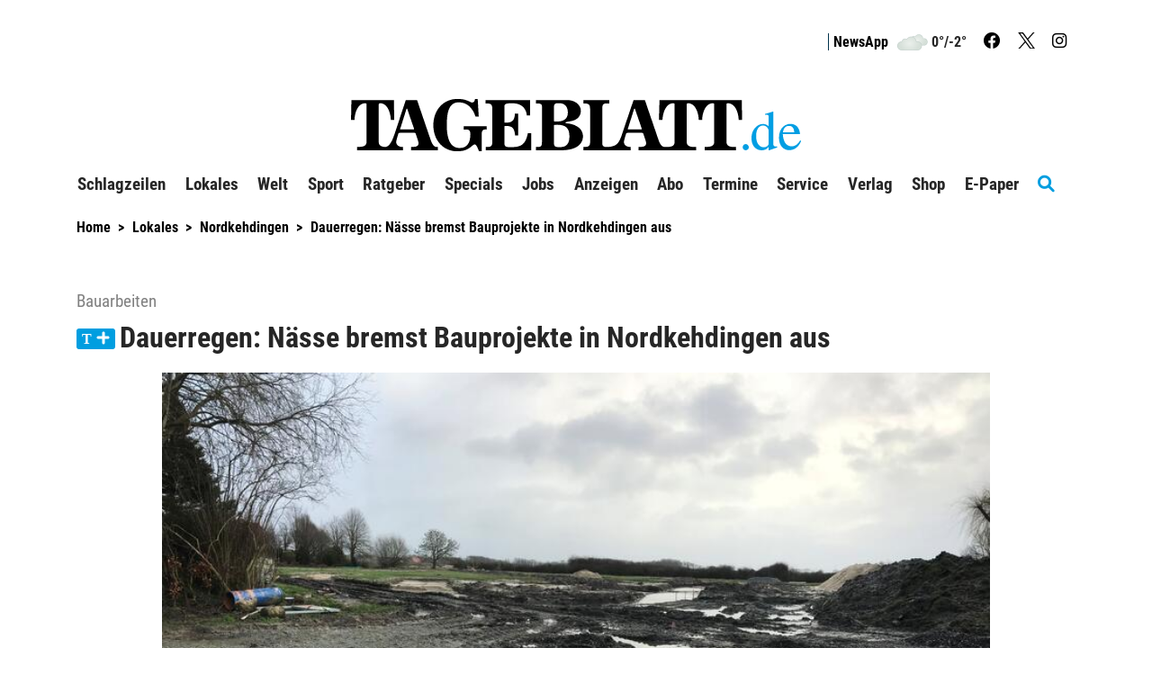

--- FILE ---
content_type: text/html; charset=utf-8
request_url: https://www.tageblatt.de/Nachrichten/Dauerregen-Naesse-bremst-Bauprojekte-in-Nordkehdingen-aus-380783.html
body_size: 21686
content:
<!DOCTYPE html>
<html xmlns="http://www.w3.org/1999/xhtml" lang="de">
<head>
<script>window.gdprAppliesGlobally=true;if(!('cmp_id' in window)||window.cmp_id<1){window.cmp_id=0}if(!('cmp_cdid' in window)){window.cmp_cdid='685781d7dd4a'}if(!('cmp_params' in window)){window.cmp_params=''}if(!('cmp_host' in window)){window.cmp_host='d.delivery.consentmanager.net'}if(!('cmp_cdn' in window)){window.cmp_cdn='cdn.consentmanager.net'}if(!('cmp_proto' in window)){window.cmp_proto='https:'}if(!('cmp_codesrc' in window)){window.cmp_codesrc='1'}window.cmp_getsupportedLangs=function(){var b=['DE','EN','FR','IT','NO','DA','FI','ES','PT','RO','BG','ET','EL','GA','HR','LV','LT','MT','NL','PL','SV','SK','SL','CS','HU','RU','SR','ZH','TR','UK','AR','BS'];if('cmp_customlanguages' in window){for(var a=0;a<window.cmp_customlanguages.length;a++){b.push(window.cmp_customlanguages[a].l.toUpperCase())}}return b};window.cmp_getRTLLangs=function(){var a=['AR'];if('cmp_customlanguages' in window){for(var b=0;b<window.cmp_customlanguages.length;b++){if('r' in window.cmp_customlanguages[b]&&window.cmp_customlanguages[b].r){a.push(window.cmp_customlanguages[b].l)}}}return a};window.cmp_getlang=function(j){if(typeof(j)!='boolean'){j=true}if(j&&typeof(cmp_getlang.usedlang)=='string'&&cmp_getlang.usedlang!==''){return cmp_getlang.usedlang}var g=window.cmp_getsupportedLangs();var c=[];var f=location.hash;var e=location.search;var a='languages' in navigator?navigator.languages:[];if(f.indexOf('cmplang=')!=-1){c.push(f.substr(f.indexOf('cmplang=')+8,2).toUpperCase())}else{if(e.indexOf('cmplang=')!=-1){c.push(e.substr(e.indexOf('cmplang=')+8,2).toUpperCase())}else{if('cmp_setlang' in window&&window.cmp_setlang!=''){c.push(window.cmp_setlang.toUpperCase())}else{if(a.length>0){for(var d=0;d<a.length;d++){c.push(a[d])}}}}}if('language' in navigator){c.push(navigator.language)}if('userLanguage' in navigator){c.push(navigator.userLanguage)}var h='';for(var d=0;d<c.length;d++){var b=c[d].toUpperCase();if(g.indexOf(b)!=-1){h=b;break}if(b.indexOf('-')!=-1){b=b.substr(0,2)}if(g.indexOf(b)!=-1){h=b;break}}if(h==''&&typeof(cmp_getlang.defaultlang)=='string'&&cmp_getlang.defaultlang!==''){return cmp_getlang.defaultlang}else{if(h==''){h='EN'}}h=h.toUpperCase();return h};(function(){var n=document;var p=n.getElementsByTagName;var q=window;var f='';var b='_en';if('cmp_getlang' in q){f=q.cmp_getlang().toLowerCase();if('cmp_customlanguages' in q){for(var h=0;h<q.cmp_customlanguages.length;h++){if(q.cmp_customlanguages[h].l.toUpperCase()==f.toUpperCase()){f='en';break}}}b='_'+f}function g(i,e){var t='';i+='=';var s=i.length;var d=location;if(d.hash.indexOf(i)!=-1){t=d.hash.substr(d.hash.indexOf(i)+s,9999)}else{if(d.search.indexOf(i)!=-1){t=d.search.substr(d.search.indexOf(i)+s,9999)}else{return e}}if(t.indexOf('&')!=-1){t=t.substr(0,t.indexOf('&'))}return t}var j=('cmp_proto' in q)?q.cmp_proto:'https:';if(j!='http:'&&j!='https:'){j='https:'}var k=('cmp_ref' in q)?q.cmp_ref:location.href;var r=n.createElement('script');r.setAttribute('data-cmp-ab','1');var c=g('cmpdesign','cmp_design' in q?q.cmp_design:'');var a=g('cmpregulationkey','cmp_regulationkey' in q?q.cmp_regulationkey:'');var o=g('cmpatt','cmp_att' in q?q.cmp_att:'');r.src=j+'//'+q.cmp_host+'/delivery/cmp.php?'+('cmp_id' in q&&q.cmp_id>0?'id='+q.cmp_id:'')+('cmp_cdid' in q?'&cdid='+q.cmp_cdid:'')+'&h='+encodeURIComponent(k)+(c!=''?'&cmpdesign='+encodeURIComponent(c):'')+(a!=''?'&cmpregulationkey='+encodeURIComponent(a):'')+(o!=''?'&cmpatt='+encodeURIComponent(o):'')+('cmp_params' in q?'&'+q.cmp_params:'')+(n.cookie.length>0?'&__cmpfcc=1':'')+'&l='+f.toLowerCase()+'&o='+(new Date()).getTime();r.type='text/javascript';r.async=true;if(n.currentScript&&n.currentScript.parentElement){n.currentScript.parentElement.appendChild(r)}else{if(n.body){n.body.appendChild(r)}else{var m=p('body');if(m.length==0){m=p('div')}if(m.length==0){m=p('span')}if(m.length==0){m=p('ins')}if(m.length==0){m=p('script')}if(m.length==0){m=p('head')}if(m.length>0){m[0].appendChild(r)}}}var r=n.createElement('script');r.src=j+'//'+q.cmp_cdn+'/delivery/js/cmp'+b+'.min.js';r.type='text/javascript';r.setAttribute('data-cmp-ab','1');r.async=true;if(n.currentScript&&n.currentScript.parentElement){n.currentScript.parentElement.appendChild(r)}else{if(n.body){n.body.appendChild(r)}else{var m=p('body');if(m.length==0){m=p('div')}if(m.length==0){m=p('span')}if(m.length==0){m=p('ins')}if(m.length==0){m=p('script')}if(m.length==0){m=p('head')}if(m.length>0){m[0].appendChild(r)}}}})();window.cmp_addFrame=function(b){if(!window.frames[b]){if(document.body){var a=document.createElement('iframe');a.style.cssText='display:none';if('cmp_cdn' in window&&'cmp_ultrablocking' in window&&window.cmp_ultrablocking>0){a.src='//'+window.cmp_cdn+'/delivery/empty.html'}a.name=b;document.body.appendChild(a)}else{window.setTimeout(window.cmp_addFrame,10,b)}}};window.cmp_rc=function(h){var b=document.cookie;var f='';var d=0;while(b!=''&&d<100){d++;while(b.substr(0,1)==' '){b=b.substr(1,b.length)}var g=b.substring(0,b.indexOf('='));if(b.indexOf(';')!=-1){var c=b.substring(b.indexOf('=')+1,b.indexOf(';'))}else{var c=b.substr(b.indexOf('=')+1,b.length)}if(h==g){f=c}var e=b.indexOf(';')+1;if(e==0){e=b.length}b=b.substring(e,b.length)}return(f)};window.cmp_stub=function(){var a=arguments;__cmp.a=__cmp.a||[];if(!a.length){return __cmp.a}else{if(a[0]==='ping'){if(a[1]===2){a[2]({gdprApplies:gdprAppliesGlobally,cmpLoaded:false,cmpStatus:'stub',displayStatus:'hidden',apiVersion:'2.0',cmpId:31},true)}else{a[2](false,true)}}else{if(a[0]==='getUSPData'){a[2]({version:1,uspString:window.cmp_rc('')},true)}else{if(a[0]==='getTCData'){__cmp.a.push([].slice.apply(a))}else{if(a[0]==='addEventListener'||a[0]==='removeEventListener'){__cmp.a.push([].slice.apply(a))}else{if(a.length==4&&a[3]===false){a[2]({},false)}else{__cmp.a.push([].slice.apply(a))}}}}}}};window.cmp_gppstub=function(){var a=arguments;__gpp.q=__gpp.q||[];if(!a.length){return __gpp.q}var g=a[0];var f=a.length>1?a[1]:null;var e=a.length>2?a[2]:null;if(g==='ping'){return{gppVersion:'1.0',cmpStatus:'stub',cmpDisplayStatus:'hidden',apiSupport:['tcfeuv2','tcfva','usnat'],currentAPI:'',cmpId:31}}else{if(g==='addEventListener'){__gpp.e=__gpp.e||[];if(!('lastId' in __gpp)){__gpp.lastId=0}__gpp.lastId++;var c=__gpp.lastId;__gpp.e.push({id:c,callback:f});return{eventName:'listenerRegistered',listenerId:c,data:true,pingData:{gppVersion:'1.0',cmpStatus:'stub',cmpDisplayStatus:'hidden',apiSupport:[],currentAPI:'',cmpId:31}}}else{if(g==='removeEventListener'){var h=false;__gpp.e=__gpp.e||[];for(var d=0;d<__gpp.e.length;d++){if(__gpp.e[d].id==e){__gpp.e[d].splice(d,1);h=true;break}}return{eventName:'listenerRemoved',listenerId:e,data:h}}else{if(g==='hasSection'||g==='getSection'||g==='getField'||g==='getGPPString'){return null}else{__gpp.q.push([].slice.apply(a))}}}}};window.cmp_msghandler=function(d){var a=typeof d.data==='string';try{var c=a?JSON.parse(d.data):d.data}catch(f){var c=null}if(typeof(c)==='object'&&c!==null&&'__cmpCall' in c){var b=c.__cmpCall;window.__cmp(b.command,b.parameter,function(h,g){var e={__cmpReturn:{returnValue:h,success:g,callId:b.callId}};d.source.postMessage(a?JSON.stringify(e):e,'*')})}if(typeof(c)==='object'&&c!==null&&'__uspapiCall' in c){var b=c.__uspapiCall;window.__uspapi(b.command,b.version,function(h,g){var e={__uspapiReturn:{returnValue:h,success:g,callId:b.callId}};d.source.postMessage(a?JSON.stringify(e):e,'*')})}if(typeof(c)==='object'&&c!==null&&'__tcfapiCall' in c){var b=c.__tcfapiCall;window.__tcfapi(b.command,b.version,function(h,g){var e={__tcfapiReturn:{returnValue:h,success:g,callId:b.callId}};d.source.postMessage(a?JSON.stringify(e):e,'*')},b.parameter)}if(typeof(c)==='object'&&c!==null&&'__gppCall' in c){var b=c.__gppCall;window.__gpp(b.command,function(h,g){var e={__gppReturn:{returnValue:h,success:g,callId:b.callId}};d.source.postMessage(a?JSON.stringify(e):e,'*')},b.parameter,'version' in b?b.version:1)}};window.cmp_setStub=function(a){if(!(a in window)||(typeof(window[a])!=='function'&&typeof(window[a])!=='object'&&(typeof(window[a])==='undefined'||window[a]!==null))){window[a]=window.cmp_stub;window[a].msgHandler=window.cmp_msghandler;window.addEventListener('message',window.cmp_msghandler,false)}};window.cmp_setGppStub=function(a){if(!(a in window)||(typeof(window[a])!=='function'&&typeof(window[a])!=='object'&&(typeof(window[a])==='undefined'||window[a]!==null))){window[a]=window.cmp_gppstub;window[a].msgHandler=window.cmp_msghandler;window.addEventListener('message',window.cmp_msghandler,false)}};window.cmp_addFrame('__cmpLocator');if(!('cmp_disableusp' in window)||!window.cmp_disableusp){window.cmp_addFrame('__uspapiLocator')}if(!('cmp_disabletcf' in window)||!window.cmp_disabletcf){window.cmp_addFrame('__tcfapiLocator')}if(!('cmp_disablegpp' in window)||!window.cmp_disablegpp){window.cmp_addFrame('__gppLocator')}window.cmp_setStub('__cmp');if(!('cmp_disabletcf' in window)||!window.cmp_disabletcf){window.cmp_setStub('__tcfapi')}if(!('cmp_disableusp' in window)||!window.cmp_disableusp){window.cmp_setStub('__uspapi')}if(!('cmp_disablegpp' in window)||!window.cmp_disablegpp){window.cmp_setGppStub('__gpp')};</script><script>function setOffline(e,o){o.dontshow = 1;}__cmp("addEventListener",["init",setOffline,false],null);__cmp("addEventListener",["settings",setOffline,false],null);</script>	<!-- META SECTION -->
	<meta charset="utf-8" />
	<meta name="viewport" content="width=device-width, initial-scale=1.0, shrink-to-fit=no" />
	<meta http-equiv="X-UA-Compatible" content="IE=Edge" />
	<title>Dauerregen: N&#228;sse bremst Bauprojekte in Nordkehdingen aus</title>
<meta name="date" content="2024-02-04T09:50:00+01:00" />
<link rel="canonical" href="https://www.tageblatt.de/Nachrichten/Dauerregen-Naesse-bremst-Bauprojekte-in-Nordkehdingen-aus-380783.html" />
<meta name="lead" content="Wochenlanger Regen hat die Bauarbeiten am Wohnmobilstellplatz in Krummendeich gestoppt. Das kommt die Gemeinde teuer zu stehen. Auch andere Projekte verz&#246;gern sich." />
<meta name="intro" content="Bauarbeiten" />
<meta property="og:title" content="Dauerregen: N&#228;sse bremst Bauprojekte in Nordkehdingen aus" />
<meta property="og:type" content="article" />
<meta property="og:image" content="https://www.tageblatt.de/Bilder/Baustopp-in-Krummendeich-Wo-bis-Maerz-der-497492og.jpg" />
<meta property="og:url" content="https://www.tageblatt.de/Nachrichten/Dauerregen-Naesse-bremst-Bauprojekte-in-Nordkehdingen-aus-380783.html" />
<meta property="og:description" content="Wochenlanger Regen hat die Bauarbeiten am Wohnmobilstellplatz in Krummendeich gestoppt. Das kommt die Gemeinde teuer zu stehen. Auch andere Projekte verz&#246;gern sich." />
<meta property="og:locale" content="de_DE" />
<meta property="og:site_name" content="Tageblatt.de" />
<link rel="dns-prefetch" href="https://www.googletagmanager.com" />
<link rel="preload" href="//data-718a2dc909.tageblatt.de/iomm/latest/manager/base/es6/bundle.js" as="script" id="IOMmBundle" />
<link rel="preload" href="//data-718a2dc909.tageblatt.de/iomm/latest/bootstrap/loader.js" as="script" />
<meta name="description" content="Wochenlanger Regen hat die Bauarbeiten am Wohnmobilstellplatz in Krummendeich gestoppt. Das kommt die Gemeinde teuer zu stehen. Auch andere Projekte verz&#246;gern sich." />
<meta name="keywords" content="Dauerregen, Krummendeich, Wischhafen, Freiburg, 400-Meter-Bahn, Wohnmobilstellplatz,..." />
<meta name="robots" content="all" />


	<!-- LINK SECTION -->
	<link href="/favicon.ico" type="image/vnd.microsoft.icon" rel="Shortcut Icon" />
	<link href="/Layout/Custom/Images/favicon-32x32.png" rel="icon" type="image/png" sizes="32x32" />
	<link href="/Layout/Custom/Images/favicon-16x16.png" rel="icon" type="image/png" sizes="16x16" />
	<link href="/Layout/Custom/Images/android-chrome-192x192.png" rel="icon" type="image/png" sizes="192x192" />
	<link href="/Layout/Custom/Images/site.webmanifest" rel="manifest" />
	<link href="/Layout/Custom/Images/apple-touch-icon.png" rel="apple-touch-icon" />
	<link href="/Layout/Custom/Images/safari-pinned-tab.svg" rel="mask-icon" color="#000000" />
	<link href="/Layout/Custom/Images/favicon.ico" rel="shortcut icon" />

   <link rel="preload" as="font" href="/Layout/Bootstrap/Fonts/glyphicons-halflings-regular.woff2" crossorigin />
   <link rel="preload" as="font" href="/Layout/Custom/Fonts/fa-brands-400.woff2" crossorigin />
   <link rel="preload" as="font" href="/Layout/Custom/Fonts/fa-regular-400.woff2" crossorigin />
	<link rel="preload" as="font" href="/Layout/Custom/Fonts/fa-solid-900.woff2" crossorigin />
   <link rel="preload" as="font" href="/Layout/Custom/Fonts/roboto-condensed-v24-latin-regular.woff2" crossorigin />
   <link rel="preload" as="font" href="/Layout/Custom/Fonts/roboto-condensed-v24-latin-700.woff2" crossorigin />
	

	<link href="/Layout/Bootstrap/CSS/web-portal-bootstrap.min.css?_=b52beacc" rel="stylesheet" type="text/css"  />
<link href="/lib/bootstrap-datepicker/dist/css/bootstrap-datepicker3.css?_=483de528" rel="stylesheet" type="text/css"  />
<link href="/UtilLib/css/iconfont/style.css?_=91e87a06" rel="stylesheet" type="text/css"  />
<link href="/lib/Swiper/swiper-bundle.css?_=274042bf" rel="stylesheet" type="text/css"  />
<link href="/Layout.min.css?eWcmsZone=News&_=1424975053" rel="stylesheet" type="text/css"  />


	<!-- SCRIPT SECTION -->
	<script src="/lib/jquery/jquery.min.js?_=3d1d8b85"></script>
<script src="/Scripts/Custom/WebStoryHelper.js?_=a4810ad6"></script>
<script src="//data-718a2dc909.tageblatt.de/iomm/latest/bootstrap/loader.js"></script>

	

	<link rel="stylesheet" type="text/css" href="/CustLayout.css?_=336118562">
   <script src="/CustScript.js?_=-686418444"></script>

	<!-- Google Tag Manager -->
<script>
 dataLayer.push({ 'zone':'tag','url1':'nordkehdingen','pageid':'158','articleid':'380783','taxonomy':'Web-Artikel,Dauerregen,Krummendeich,Wischhafen,Freiburg,400-Meter-Bahn,Wohnmobilstellplatz,Straßenbeleuchtung,Strafzinsen','type':'article','pmcount':'0','noads':'0'});
(function(w,d,s,l,i){w[l]=w[l]||[];w[l].push({'gtm.start':new Date().getTime(),event:'gtm.js'});var f=d.getElementsByTagName(s)[0],j=d.createElement(s), dl=l!='dataLayer' ? '&l=' + l : ''; j.async=true;j.src='https://www.googletagmanager.com/gtm.js?id='+i+dl+'';f.parentNode.insertBefore(j, f);})(window, document,'script','dataLayer','GTM-T6LTWRX');
 var gtmProperty = 'GTM-T6LTWRX'; 
 var disableGTMStr = 'gtm-disable-' + gtmProperty; 
 if(document.cookie.indexOf(disableGTMStr + '=true') > -1) { window[disableGTMStr] = true; } 
 function gtmOptout(){document.cookie = disableGTMStr + '=true; expires=Thu, 31 Dec 2099 23:59:59 UTC; path=/';window[disableGTMStr] = true;alert('Das Tracking durch Google Tag Manager wurde in Ihrem Browser für diese Website deaktiviert.');}</script>
<!-- End Google Tag Manager -->


	
<script>
var gaProperty = 'UA-37666672-1';
var disableStr = 'ga-disable-' + gaProperty;
if (document.cookie.indexOf(disableStr + '=true') > -1) {
window[disableStr] = true;
}
function gaOptout() {
document.cookie = disableStr + '=true; expires=Thu, 31 Dec 2099 23:59:59 UTC; path=/';
window[disableStr] = true;
alert('Das Tracking durch Google Analytics wurde in Ihrem Browser für diese Website deaktiviert.');
}
</script>
<script defer class="cmplazyload" data-cmp-vendor="s26" data-cmp-src="https://www.googletagmanager.com/gtag/js?id=UA-37666672-1"></script>
<script type='text/plain' class='cmplazyload' data-cmp-vendor='s26'>window.dataLayer = window.dataLayer || [];
function gtag() { dataLayer.push(arguments); }
gtag('js', new Date());
gtag('config', 'UA-37666672-1', { 'anonymize_ip': true });
</script>
<script defer data-cmp-src='https://files.upscore.com/site_script/tageblatt.de.js' type='text/plain' data-cmp-vendor='s2570' class='cmplazyload'></script><script type="text/plain" data-cmp-vendor="s2570" class="cmplazyload"> 
(function(w,u){w[u]=w[u]||function(){(w[u].q=w[u].q||[]).push(arguments)}})(window,'upScore');

 upScore("recommendation_config",{reco_key:'XTWKBUK3AK',target_selector:'#widget_78_87_6',max_items:6,template_selector: {item_free:'#UpscoreArticleTemplate1',item_premium:'#UpscorePremiumTemplate1',wrapper:'#UpscoreTemplateWrapper1'}});
upScore("page_view",{article_container:'article',object_type:'article',section:'Nordkehdingen',taxonomy:'Web-Artikel,Dauerregen,Krummendeich,Wischhafen,Freiburg,400-Meter-Bahn,Wohnmobilstellplatz,Straßenbeleuchtung,Strafzinsen',object_id:'380783',pubdate:'2024-02-04T09:50:00+01:00',author:'Susanne Helfferich',track_positions:'False',content_type:1,content_blocked:1,conversion:0,user_status:0,custom_app:0});
console.log('UpScore Zone:News Code: False');</script> 
<script type="text/javascript"> 
if (!window.zvkGlobals.appStream) { (window.dataLayer.find(o => "userStatus" in o)).userStatus = 0};</script> 
<script type="text/plain" data-cmp-vendor="s2570" class="cmplazyload"> 
var userloyalty = '0';upScore("get_user_data", function (result){userloyalty = result.loyalty;window.dataLayer = window.dataLayer || [];window.dataLayer.push({'userloyalty': userloyalty});});</script> 


	
<script type="text/plain" data-cmp-vendor="s2570" class="cmplazyload">var uuSymplr,allCookiesSymplr=document.cookie.split(';').map((e=>e.split('='))).reduce(((e,[i,o])=>({...e,[i.trim()]:decodeURIComponent(o)})),{});function createCookieSymplr(e,i){var o=e;if(void 0===(uuSymplr=allCookiesSymplr.uniqueUser)){let e=(Date.now()+window.navigator.userAgent+websiteSymplr).toString();uuSymplr=sha256(e),document.cookie=`uniqueUser=${uuSymplr};max-age=31536000;path=/;SameSite=Strict; Secure`}if(o){var u=allCookiesSymplr.uniqueUserLi;void 0===u&&(u=sha256(i),document.cookie=`uniqueUserLi=${u};max-age=31536000;path=/;SameSite=Strict; Secure`),uuSymplr=u}else document.cookie='uniqueUserLi=; max-age=0'}</script>
<script type='text/plain' data-cmp-vendor='s2570' class='cmplazyload' defer data-cmp-src='https://cdns.symplr.de/tageblatt.de/tageblatt.js'></script>

	

	<!-- Extern HeadData -->
</head>
<body class="ZVKWeb">
	
	<!-- Google Tag Manager (noscript) -->
<noscript><iframe src=https://www.googletagmanager.com/ns.html?id=GTM-T6LTWRX height="0" width="0" style="display: none; visibility: hidden"></iframe></noscript>
<!-- End Google Tag Manager (noscript) -->


	

	<div id="m_wctrlWebsite" class="Wcms News container" data-wcms-page-info="{&quot;WcmsPageId&quot;:78,&quot;WcmsZone&quot;:2,&quot;EditionPartId&quot;:-1,&quot;SectionId&quot;:332,&quot;PrintEditionId&quot;:-1,&quot;ClassificationId&quot;:-1,&quot;RealEstateCityId&quot;:-1,&quot;EventAreaId&quot;:-1,&quot;CustomAreaId&quot;:-1,&quot;ContainedWebDocs&quot;:&quot;{\&quot;863\&quot;:[380783,717419,715633,716270,715990,716021,715463,715708,715157]}&quot;,&quot;DocId&quot;:380783,&quot;DocLogType&quot;:863}" data-wcms-version-infos="[]">

		<div id="WallpaperBanner">
			
	<div class="WcmsTopBannerPlaceHolder">
		
	</div>
	<div class="WcmsSkycraperBannerPlaceHolder">
		
	</div>

		</div>

		


<header class="WcmsHeader">
	<!-- First Row - Header (visible for medium and large sized screens)-->
	<div class="NavigationHeader row hidden-xs hidden-sm ">
		<!-- Login & Search-control-->
		<div class="col-xs-12 TopNavigation">
			<div class="pull-right text-right WcmsHeaderLinks">
				


<div  class="WcmsHeaderLoginLinkModule no-row row">
	<div class="LoginLinkModule ">
		<div class="fi-login-content" style="display:none;">
			<div class="hidden-xs hidden-sm">
					<a href="/Sso/OpenIdConnect/SignIn?strRetransferUrl=%2fNachrichten%2fDauerregen-Naesse-bremst-Bauprojekte-in-Nordkehdingen-aus-380783.html" title="login link" rel="nofollow">Anmelden / Registrieren</a>




			</div>
			<div class="hidden-md hidden-lg">
				<ul class="nav navbar-nav">
					<li>
						<a href="/Sso/OpenIdConnect/SignIn?strRetransferUrl=%2fNachrichten%2fDauerregen-Naesse-bremst-Bauprojekte-in-Nordkehdingen-aus-380783.html" title="anmelden" rel="nofollow">Anmelden / Registrieren</a>
					</li>





				</ul>
			</div>
		</div>

		<div class="fi-logout-content" style="display:none;">
			<div class="hidden-xs hidden-sm">
					<span class="fi-login-salutation"></span>
				<div class="dropdown" style="display:inline">
					<button class="btn btn-default dropdown-toggle" type="button" title="Profil Menue" name="ProfilMenu" id="dropdownLogout1" data-toggle="dropdown" aria-haspopup="true" aria-expanded="false">
							<span class="caret"></span>
					</button>
					<ul class="dropdown-menu" aria-labelledby="dropdownLogout1">
							<li><a href="/Benutzer/Benutzeruebersicht.html" title="Kontoübersicht">Mein Konto</a></li>
							<li class="fi-login-bob-info" style="display:none;">
								Im Auftrag von<br />
							</li>
								<li role="separator" class="divider"></li>
						<li><a href="/User/Account/SignOut?strCurrentUrl=%2fNews%2fWebStory%3fkWcmsPageId%3d78%26kId%3d380783" tile="abmelden">Abmelden</a></li>						
					</ul>
				</div>
					<br class="hidden-md hidden-lg" />
					<span class="NavSeperator"></span>
					<a href="/Nachrichten/Benutzer-Merkliste.html" title="Merkliste">
gemerkte Artikel <span class="badge margin-left-05"><span class="WatchListCount">0</span></span>
					</a>
					<span class="NavSeperator"></span>
					<a href="/Nachrichten/Meine-Interessen.html" title="Meine Interessen">
Meine Interessen
					</a>
					<br class="hidden-lg" />
			</div>
			<div class="hidden-md hidden-lg">
				<ul class="nav navbar-nav">
						<li>
							<a href="/Benutzer/Benutzeruebersicht.html" title="Kontoübersicht">Mein Konto <span class="glyphicon glyphicon-cog pull-right"></span></a>
						</li>
						<li>
							<a href="/Nachrichten/Benutzer-Merkliste.html" title="Merkliste">gemerkte Artikel <span class="badge pull-right"><span class="WatchListCount">0</span></span></a>
						</li>
						<li>
							<a href="/Nachrichten/Meine-Interessen.html" title="Meine Interessen">Meine Interessen <span class="glyphicon glyphicon-tags pull-right"></span></a>
						</li>
					<li role="separator" class="nav-divider"></li>
					<li>
						<a href="/User/Account/SignOut?strCurrentUrl=%2fNews%2fWebStory%3fkWcmsPageId%3d78%26kId%3d380783" title="abmelden">Abmelden <span class="glyphicon glyphicon-log-out pull-right"></span></a>
					</li>
				</ul>
			</div>

		</div>
	</div>
</div>




					<span class="NavSeperator"></span>			
					<a href="https://abo.tageblatt.de/app/" title="News App">NewsApp</a>
				<div class="WeatherContent-Simple">
					<div>
  <a title="Wetter" href="/Verlag/Wetter">
    <img alt="symbol" src="/Layout/Custom/Weather/bedeckt.png" />
  </a>
</div>
<div>0°/-2°
		</div>
				</div>
					 <a class="SocialLink" href="https://de-de.facebook.com/tageblatt" title="Facebook" target="_blank"><i class="fab fa-facebook"></i></a>
					 <a class="SocialLink" href="https://twitter.com/TAGEBLATTonline" title="Twitter" target="_blank"><img class="twitter-x-icon" src="/Layout/Custom/Icons/twitter-logo-black.svg" alt="x-icon" /></a>
					 <a class="SocialLink" href="https://www.instagram.com/tageblatt_online/" title="Instagram" target="_blank"><i class="fab fa-instagram"></i></a>
			</div>
		</div>

			<div class="col-xs-12 text-center WcmsLogoHeader">
				<a id="WcmsLogo" href="/">
					<img src="/Layout/Custom/Images/Logo.svg" alt="Logo" title="Tageblatt" />
				</a>
			</div>


	</div>

	<!--PMODIF JST 2022-08-23 removed default links-->

	<!-- Navigation for large and medium sized screens-->
	<nav id="DesktopNavigation" class="NavMenu navbar navbar-default hidden-xs hidden-sm">

		<a id="WcmsLogoInsideNavigation" class="navbar-brand" href="/">
			<img src="/Layout/Custom/Images/Logo.svg" alt="Logo" title="Tageblatt" />
		</a>

		<div class="collapse navbar-collapse" id="m_wdivDesktopNavbar">
			


<ul class="NavFirstLevel nav navbar-nav">

<li id="DeskTop_NavItem_24_Schlagzeilen" class="navitem   ">
   <a href="/Nachrichten/Schlagzeilen"  title="Schlagzeilen"    >
		Schlagzeilen
	</a>
</li>
<li id="DeskTop_NavItem_19_Lokales" class="navitem  dropdown ">
   <a href="/Nachrichten/Alle-Artikel"  title="Lokales"     class="dropdown-toggle" data-toggle="dropdown" data-target="#"  role="button" aria-haspopup="true" aria-expanded="false" tabindex="-1" >
		Lokales
			<span class="has-sub"><i class="fas fa-chevron-down"></i></span>
	</a>



<ul class="NavSecondLevel dropdown-menu">

<li id="DeskTop_NavItem_103_Blaulicht" class="navitem   ">
   <a href="/Nachrichten/Blaulicht"     >
		Blaulicht
	</a>
</li>
<li id="DeskTop_NavItem_77_LandkreisStade" class="navitem   ">
   <a href="/Nachrichten/Landkreis-Stade"     >
		Landkreis Stade
	</a>
</li>
<li id="DeskTop_NavItem_6_Stade" class="navitem   ">
   <a href="/Nachrichten/Stade"  title="Stade"    >
		Stade
	</a>
</li>
<li id="DeskTop_NavItem_21_Buxtehude" class="navitem   ">
   <a href="/Nachrichten/Buxtehude"  title="Buxtehude"    >
		Buxtehude
	</a>
</li>
<li id="DeskTop_NavItem_78_AltesLand" class="navitem   ">
   <a href="/Nachrichten/Altes-Land"  title="Altes Land"    >
		Altes Land
	</a>
</li>
<li id="DeskTop_NavItem_20_Apensen" class="navitem   ">
   <a href="/Nachrichten/Apensen"     >
		Apensen
	</a>
</li>
<li id="DeskTop_NavItem_79_Drochtersen" class="navitem   ">
   <a href="/Nachrichten/Drochtersen"  title="Drochtersen"    >
		Drochtersen
	</a>
</li>
<li id="DeskTop_NavItem_80_Fredenbeck" class="navitem   ">
   <a href="/Nachrichten/Fredenbeck"  title="Fredenbeck"    >
		Fredenbeck
	</a>
</li>
<li id="DeskTop_NavItem_81_Harsefeld" class="navitem   ">
   <a href="/Nachrichten/Harsefeld"  title="Harsefeld"    >
		Harsefeld
	</a>
</li>
<li id="DeskTop_NavItem_76_Horneburg" class="navitem   ">
   <a href="/Nachrichten/Horneburg"  title="Horneburg"    >
		Horneburg
	</a>
</li>
<li id="DeskTop_NavItem_82_Nordkehdingen" class="navitem   ">
   <a href="/Nachrichten/Nordkehdingen"  title="Nordkehdingen"    >
		Nordkehdingen
	</a>
</li>
<li id="DeskTop_NavItem_83_Oldendorf-Himmelpforten" class="navitem   ">
   <a href="/Nachrichten/Oldendorf-Himmelpforten"  title="Oldendorf-Himmelpforten"    >
		Oldendorf-Himmelpforten
	</a>
</li>
<li id="DeskTop_NavItem_84_SuedlicheMetropolregion" class="navitem   ">
   <a href="/Nachrichten/Suedliche-Metropolregion"  title="Südliche Metropolregion"    >
		S&#xFC;dliche Metropolregion
	</a>
</li>
<li id="DeskTop_NavItem_85_Nachbarkreise" class="navitem   ">
   <a href="/Nachrichten/Nachbarkreise"  title="Nachbarkreise"    >
		Nachbarkreise
	</a>
</li>
<li id="DeskTop_NavItem_86_Meinung" class="navitem   ">
   <a href="/Nachrichten/Meinung"  title="Meinung"    >
		Meinung
	</a>
</li>
<li id="DeskTop_NavItem_87_Kultur" class="navitem   ">
   <a href="/Nachrichten/Kultur"  title="Kultur"    >
		Kultur
	</a>
</li>
<li id="DeskTop_NavItem_88_Hallowiegehts" class="navitem   ">
   <a href="/Nachrichten/Hallo-wie-gehts"  title="Hallo wie geht&#39;s"    >
		Hallo wie geht&#x27;s
	</a>
</li>
<li id="DeskTop_NavItem_89_Archiv" class="navitem   ">
   <a href="/Nachrichten/Archiv"  title="Archiv"    >
		Archiv
	</a>
</li>
<li id="DeskTop_NavItem_91_AlleVideos" class="navitem   ">
   <a href="/Nachrichten/Alle-Videos"  title="Alle Videos"    >
		Alle Videos
	</a>
</li>
<li id="DeskTop_NavItem_92_Fotogalerien" class="navitem   ">
   <a href="/Nachrichten/Fotogalerien"  title="Fotogalerien"    >
		Fotogalerien
	</a>
</li></ul>
</li>
<li id="DeskTop_NavItem_94_Welt" class="navitem  dropdown ">
   <a href="/Nachrichten/Thema-des-Tages"      class="dropdown-toggle" data-toggle="dropdown" data-target="#"  role="button" aria-haspopup="true" aria-expanded="false" tabindex="-1" >
		Welt
			<span class="has-sub"><i class="fas fa-chevron-down"></i></span>
	</a>



<ul class="NavSecondLevel dropdown-menu">

<li id="DeskTop_NavItem_101_Norddeutschland" class="navitem   ">
   <a href="/Nachrichten/Norddeutschland"  title="Norddeutschland"    >
		Norddeutschland
	</a>
</li>
<li id="DeskTop_NavItem_96_Brennpunkte" class="navitem   ">
   <a href="/Nachrichten/Brennpunkte"  title="Brennpunkte"    >
		Brennpunkte
	</a>
</li>
<li id="DeskTop_NavItem_95_ThemadesTages" class="navitem   ">
   <a href="/Nachrichten/Thema-des-Tages"  title="Thema des Tages"    >
		Thema des Tages
	</a>
</li>
<li id="DeskTop_NavItem_97_Wissenschaft" class="navitem   ">
   <a href="/Nachrichten/Wissenschaft"  title="Wissenschaft"    >
		Wissenschaft
	</a>
</li>
<li id="DeskTop_NavItem_98_Wirtschaft" class="navitem   ">
   <a href="/Nachrichten/Wirtschaft"  title="Wirtschaft"    >
		Wirtschaft
	</a>
</li>
<li id="DeskTop_NavItem_99_Boulevard" class="navitem   ">
   <a href="/Nachrichten/Boulevard"  title="Boulevard"    >
		Boulevard
	</a>
</li>
<li id="DeskTop_NavItem_100_Computer" class="navitem   ">
   <a href="/Nachrichten/Computer"  title="Computer"    >
		Computer
	</a>
</li></ul>
</li>
<li id="DeskTop_NavItem_104_Sport" class="navitem  dropdown ">
   <a href="/Nachrichten/Sport"      class="dropdown-toggle" data-toggle="dropdown" data-target="#"  role="button" aria-haspopup="true" aria-expanded="false" tabindex="-1" >
		Sport
			<span class="has-sub"><i class="fas fa-chevron-down"></i></span>
	</a>



<ul class="NavSecondLevel dropdown-menu">

<li id="DeskTop_NavItem_105_DrochtersenAssel" class="navitem   ">
   <a href="/Nachrichten/Drochtersen-Assel"     >
		Drochtersen/Assel
	</a>
</li>
<li id="DeskTop_NavItem_106_BSV" class="navitem   ">
   <a href="/Nachrichten/BSV"     >
		BSV
	</a>
</li>
<li id="DeskTop_NavItem_532_VfLFredenbeck" class="navitem   ">
   <a href="/Nachrichten/VfL-Fredenbeck"     >
		VfL Fredenbeck
	</a>
</li>
<li id="DeskTop_NavItem_107_Fussball" class="navitem   ">
   <a href="/Nachrichten/Fussball"     >
		Fu&#xDF;ball
	</a>
</li>
<li id="DeskTop_NavItem_108_Handball" class="navitem   ">
   <a href="/Nachrichten/Handball"     >
		Handball
	</a>
</li>
<li id="DeskTop_NavItem_109_Regionalsport" class="navitem   ">
   <a href="/Nachrichten/Regionalsport"     >
		Regionalsport
	</a>
</li>
<li id="DeskTop_NavItem_289_Weltsport" class="navitem   ">
   <a href="/Nachrichten/Weltsport"     >
		Weltsport
	</a>
</li>
<li id="DeskTop_NavItem_110_FuPa" class="navitem   ">
   <a href="https://www.fupa.net/region/stade"  title="Fupa"  rel="noopener"  target="_blank"  >
		FuPa
	</a>
</li></ul>
</li>
<li id="DeskTop_NavItem_111_Ratgeber" class="navitem  dropdown ">
   <a href="/Nachrichten/Ratgeber"  title="Ratgeber"     class="dropdown-toggle" data-toggle="dropdown" data-target="#"  role="button" aria-haspopup="true" aria-expanded="false" tabindex="-1" >
		Ratgeber
			<span class="has-sub"><i class="fas fa-chevron-down"></i></span>
	</a>



<ul class="NavSecondLevel dropdown-menu">

<li id="DeskTop_NavItem_266_Gesundheit" class="navitem   ">
   <a href="/Nachrichten/Ratgeber-Gesundheit"  title="Gesundheit"    >
		Gesundheit
	</a>
</li>
<li id="DeskTop_NavItem_267_ReisenUrlaub" class="navitem   ">
   <a href="/Nachrichten/Ratgeber-Reisen-Und-Urlaub"  title="Reisen &amp; Urlaub"    >
		Reisen &amp; Urlaub
	</a>
</li>
<li id="DeskTop_NavItem_268_FreizeitKultur" class="navitem   ">
   <a href="/Nachrichten/Ratgeber-Reisen-Freizeit-Und-Kultur"  title="Freizeit &amp; Kultur"    >
		Freizeit &amp; Kultur
	</a>
</li>
<li id="DeskTop_NavItem_269_Finanzen" class="navitem   ">
   <a href="/Nachrichten/Ratgeber-Finanzen"  title="Finanzen"    >
		Finanzen
	</a>
</li>
<li id="DeskTop_NavItem_270_Immobilien" class="navitem   ">
   <a href="/Nachrichten/Ratgeber-Immobilien"  title="Immobilien"    >
		Immobilien
	</a>
</li>
<li id="DeskTop_NavItem_271_Karriere" class="navitem   ">
   <a href="/Nachrichten/Ratgeber-Karriere"  title="Karriere"    >
		Karriere
	</a>
</li>
<li id="DeskTop_NavItem_272_FamilieKindBaby" class="navitem   ">
   <a href="/Nachrichten/Ratgeber-Familie-Kind-Und-Baby"  title="Familie, Kind &amp; Baby"    >
		Familie, Kind &amp; Baby
	</a>
</li>
<li id="DeskTop_NavItem_273_AlterPflege" class="navitem   ">
   <a href="/Nachrichten/Ratgeber-Alter-Und-Pflege"  title="Alter &amp; Pflege"    >
		Alter &amp; Pflege
	</a>
</li>
<li id="DeskTop_NavItem_274_Recht" class="navitem   ">
   <a href="/Nachrichten/Ratgeber-Recht"  title="Recht"    >
		Recht
	</a>
</li>
<li id="DeskTop_NavItem_275_HausGarten" class="navitem   ">
   <a href="/Nachrichten/Ratgeber-Haus-Und-Garten"  title="Haus &amp; Garten"    >
		Haus &amp; Garten
	</a>
</li>
<li id="DeskTop_NavItem_276_Tiere" class="navitem   ">
   <a href="/Nachrichten/Ratgeber-Tiere"  title="Tiere"    >
		Tiere
	</a>
</li>
<li id="DeskTop_NavItem_277_AutoMobilitaet" class="navitem   ">
   <a href="/Nachrichten/Ratgeber-Auto-Und-Mobilitaet"  title="Auto &amp; Mobilität"    >
		Auto &amp; Mobilit&#xE4;t
	</a>
</li>
<li id="DeskTop_NavItem_278_BauenModernisieren" class="navitem   ">
   <a href="/Nachrichten/Ratgeber-Bauen-Und-Modernisieren"  title="Bauen &amp; Modernisieren"    >
		Bauen &amp; Modernisieren
	</a>
</li>
<li id="DeskTop_NavItem_279_WohnenEinrichten" class="navitem   ">
   <a href="/Nachrichten/Ratgeber-Wohnen-Und-Einrichten"  title="Wohnen &amp; Einrichten"    >
		Wohnen &amp; Einrichten
	</a>
</li>
<li id="DeskTop_NavItem_280_ModeBeauty" class="navitem   ">
   <a href="/Nachrichten/Ratgeber-Mode-Und-Beauty"  title="Mode &amp; Beauty"    >
		Mode &amp; Beauty
	</a>
</li>
<li id="DeskTop_NavItem_281_EssenTrinken" class="navitem   ">
   <a href="/Nachrichten/Ratgeber-Essen-und-Trinken"  title="Essen &amp; Trinken"    >
		Essen &amp; Trinken
	</a>
</li>
<li id="DeskTop_NavItem_282_Unternehmen" class="navitem   ">
   <a href="/Nachrichten/Ratgeber-Unternehmen"  title="Unternehmen"    >
		Unternehmen
	</a>
</li>
<li id="DeskTop_NavItem_283_Sport" class="navitem   ">
   <a href="/Nachrichten/Ratgeber-Sport"  title="Sport"    >
		Sport
	</a>
</li></ul>
</li>
<li id="DeskTop_NavItem_112_Specials" class="navitem  dropdown ">
   <a href="https://www.tageblatt.de/Nachrichten/Buxtehude-vs-Stade-Der-grosse-Staedtevergleich"  title="Specials"     class="dropdown-toggle" data-toggle="dropdown" data-target="#"  role="button" aria-haspopup="true" aria-expanded="false" tabindex="-1" >
		Specials
			<span class="has-sub"><i class="fas fa-chevron-down"></i></span>
	</a>



<ul class="NavSecondLevel dropdown-menu">

<li id="DeskTop_NavItem_699_Top-Themen2025" class="navitem   ">
   <a href="/Nachrichten/Top-Themen-2025"     >
		Top-Themen 2025
	</a>
</li>
<li id="DeskTop_NavItem_696_Staedtevergleich:Buxtehudevs.Stade" class="navitem   ">
   <a href="/Nachrichten/Buxtehude-vs-Stade-Der-grosse-Staedtevergleich"     >
		St&#xE4;dtevergleich: Buxtehude vs. Stade
	</a>
</li>
<li id="DeskTop_NavItem_691_Geschichte" class="navitem   ">
   <a href="/Nachrichten/Geschichte"     >
		Geschichte
	</a>
</li>
<li id="DeskTop_NavItem_126_Verkehr" class="navitem   ">
   <a href="/Nachrichten/Verkehr"     >
		Verkehr
	</a>
</li>
<li id="DeskTop_NavItem_127_DerWolfinderRegion" class="navitem   ">
   <a href="/Nachrichten/wolf"     >
		Der Wolf in der Region
	</a>
</li></ul>
</li>
<li id="DeskTop_NavItem_113_Jobs" class="navitem   ">
   <a href="https://jobs.tageblatt.de"   rel="noopener"  target="_blank"  >
		Jobs
	</a>
</li>
<li id="DeskTop_NavItem_7_Anzeigen" class="navitem  dropdown ">
   <a href="https://oaa.tageblatt.de"  title="Anzeigen"     class="dropdown-toggle" data-toggle="dropdown" data-target="#"  role="button" aria-haspopup="true" aria-expanded="false" tabindex="-1" >
		Anzeigen
			<span class="has-sub"><i class="fas fa-chevron-down"></i></span>
	</a>



<ul class="NavSecondLevel dropdown-menu">

<li id="DeskTop_NavItem_211_Anzeigenaufgeben" class="navitem   ">
   <a href="https://oaa.tageblatt.de"  title="Anzeigen aufgeben"    >
		Anzeigen aufgeben
	</a>
</li>
<li id="DeskTop_NavItem_212_Familienanzeigen" class="navitem   ">
   <a href="https://familienanzeigen.tageblatt.de/"   rel="noopener"  target="_blank"  >
		Familienanzeigen
	</a>
</li>
<li id="DeskTop_NavItem_213_Immobilien" class="navitem   ">
   <a href="/Marktplatz/Immobilien.html"     >
		Immobilien
	</a>
</li>
<li id="DeskTop_NavItem_214_KFZ-Anzeigen" class="navitem   ">
   <a href="/Marktplatz/Kfz-Markt.html"  title="KFZ-Anzeigen"    >
		KFZ-Anzeigen
	</a>
</li>
<li id="DeskTop_NavItem_215_Kleinanzeigen" class="navitem   ">
   <a href="/Marktplatz/Verschiedenes.html"  title="Kleinanzeigen"    >
		Kleinanzeigen
	</a>
</li>
<li id="DeskTop_NavItem_216_Reise" class="navitem   ">
   <a href="/Marktplatz/Reise-Erholung.html"  title="Reise"    >
		Reise
	</a>
</li>
<li id="DeskTop_NavItem_217_Stellenangebote" class="navitem   ">
   <a href="https://jobs.tageblatt.de/"  title="Stellenangebote"  rel="noopener"  target="_blank"  >
		Stellenangebote
	</a>
</li>
<li id="DeskTop_NavItem_218_Stellengesuche" class="navitem   ">
   <a href="/Marktplatz/Stellengesuche.html"     >
		Stellengesuche
	</a>
</li>
<li id="DeskTop_NavItem_219_Traueranzeigen" class="navitem   ">
   <a href="/Marktplatz/Todesanzeigen.html"  title="Traueranzeigen"    >
		Traueranzeigen
	</a>
</li>
<li id="DeskTop_NavItem_296_NachrufTrauer" class="navitem   ">
   <a href="/Marktplatz/Nachruf-Trauer.html"     >
		Nachruf Trauer
	</a>
</li>
<li id="DeskTop_NavItem_220_Trauerportal" class="navitem   ">
   <a href="https://www.tageblatt-trauer.de/"  title="Trauerportal"  rel="noopener"  target="_blank"  >
		Trauerportal
	</a>
</li>
<li id="DeskTop_NavItem_221_MediadatenPreisliste" class="navitem   ">
   <a href="/Verlag/mediadaten-preisliste"     >
		Mediadaten/Preisliste
	</a>
</li>
<li id="DeskTop_NavItem_304_Anzeigenmuster" class="navitem   ">
   <a href="/Verlag/Anzeigenmuster"  title="Anzeigenmuster"    >
		Anzeigenmuster
	</a>
</li></ul>
</li>
<li id="DeskTop_NavItem_115_Abo" class="navitem  dropdown ">
   <a href="/Verlag/abo-shop-uebersicht"      class="dropdown-toggle" data-toggle="dropdown" data-target="#"  role="button" aria-haspopup="true" aria-expanded="false" tabindex="-1" >
		Abo
			<span class="has-sub"><i class="fas fa-chevron-down"></i></span>
	</a>



<ul class="NavSecondLevel dropdown-menu">

<li id="DeskTop_NavItem_293_Abonnieren" class="navitem   ">
   <a href="/Verlag/abo-shop-uebersicht"  title="Abonnieren"    >
		Abonnieren
	</a>
</li>
<li id="DeskTop_NavItem_223_LeserwerbenLeser" class="navitem   ">
   <a href="https://abo.tageblatt.de/lwl/"   rel="noopener"  target="_blank"  >
		Leser werben Leser
	</a>
</li>
<li id="DeskTop_NavItem_224_Geschenk-Abo" class="navitem   ">
   <a href="https://abo.tageblatt.de/geschenke-abo/"   rel="noopener"  target="_blank"  >
		Geschenk-Abo
	</a>
</li>
<li id="DeskTop_NavItem_225_E-Paper" class="navitem   ">
   <a href="https://epaper.tageblatt.de"   rel="noopener"  target="_blank"  >
		E-Paper
	</a>
</li>
<li id="DeskTop_NavItem_226_NewsApp" class="navitem   ">
   <a href="https://abo.tageblatt.de/app/"   rel="noopener"  target="_blank"  >
		NewsApp
	</a>
</li>
<li id="DeskTop_NavItem_227_MeineAbos" class="navitem   ">
   <a href="https://webabo-st.tageblatt.de/subscription"   rel="noopener"  target="_blank"  >
		Meine Abos
	</a>
</li>
<li id="DeskTop_NavItem_228_Unterbrechung" class="navitem   ">
   <a href="https://webabo-st.tageblatt.de/sub-change"   rel="noopener"  target="_blank"  >
		Unterbrechung
	</a>
</li>
<li id="DeskTop_NavItem_229_Urlaubsservice" class="navitem   ">
   <a href="https://webabo-st.tageblatt.de/sub-change"   rel="noopener"  target="_blank"  >
		Urlaubsservice
	</a>
</li>
<li id="DeskTop_NavItem_230_Umzug" class="navitem   ">
   <a href="https://webabo-at.tageblatt.de/move"   rel="noopener"  target="_blank"  >
		Umzug
	</a>
</li>
<li id="DeskTop_NavItem_231_Reklamation" class="navitem   ">
   <a href="https://webabo-st.tageblatt.de/complaint"   rel="noopener"  target="_blank"  >
		Reklamation
	</a>
</li>
<li id="DeskTop_NavItem_693_DigitaleSprechstunde" class="navitem   ">
   <a href="https://www.terminland.de/tageblatt/"  title="Digitale Sprechstunde "  rel="noopener"  target="_blank"  >
		Digitale Sprechstunde 
	</a>
</li></ul>
</li>
<li id="DeskTop_NavItem_291_Termine" class="navitem   ">
   <a href="https://events.tageblatt.de/"  title="Termine"  rel="noopener"  target="_blank"  >
		Termine
	</a>
</li>
<li id="DeskTop_NavItem_117_Service" class="navitem  dropdown ">
   <a href="/Verlag/service"  title="Service"     class="dropdown-toggle" data-toggle="dropdown" data-target="#"  role="button" aria-haspopup="true" aria-expanded="false" tabindex="-1" >
		Service
			<span class="has-sub"><i class="fas fa-chevron-down"></i></span>
	</a>



<ul class="NavSecondLevel dropdown-menu">

<li id="DeskTop_NavItem_233_Web-Push" class="navitem   ">
   <a href="/Verlag/webpush"  title="Web-Push"    >
		Web-Push
	</a>
</li>
<li id="DeskTop_NavItem_533_WhatsappTelegram" class="navitem   ">
   <a href="/Verlag/TAGEBLATT-Whatsapp-Telegram"  title="Whatsapp &amp; Telegram"    >
		Whatsapp &amp; Telegram
	</a>
</li>
<li id="DeskTop_NavItem_235_Archiv-Suche" class="navitem   ">
   <a href="/Nachrichten/Suche"  title="Archiv-Suche"    >
		Archiv-Suche
	</a>
</li>
<li id="DeskTop_NavItem_236_Flirtportal" class="navitem   ">
   <a href="https://partnerportal.tageblatt.de/"  title="Flirtportal"  rel="noopener"  target="_blank"  >
		Flirtportal
	</a>
</li>
<li id="DeskTop_NavItem_238_Blitzer" class="navitem   ">
   <a href="/Lokales/Blitzer"     >
		Blitzer
	</a>
</li>
<li id="DeskTop_NavItem_239_Notdienste" class="navitem   ">
   <a href="/Verlag/service"  title="Notdienste"    >
		Notdienste
	</a>
</li>
<li id="DeskTop_NavItem_240_Leserbriefe" class="navitem   ">
   <a href="/Nachrichten/Leserbriefe"     >
		Leserbriefe
	</a>
</li>
<li id="DeskTop_NavItem_241_Magazine" class="navitem   ">
   <a href="/Verlag/Magazine"  title="Magazine"    >
		Magazine
	</a>
</li>
<li id="DeskTop_NavItem_689_TV-Programm" class="navitem   ">
   <a href="https://tv.tageblatt.de/"  title="TV-Programm"  rel="noopener"  target="_blank"  >
		TV-Programm
	</a>
</li>
<li id="DeskTop_NavItem_530_TAGEBLATTExtra" class="navitem   ">
   <a href="/Verlag/TAGEBLATT-Extra"  title="TAGEBLATT Extra | TAGEBLATT.de"    >
		TAGEBLATT Extra
	</a>
</li>
<li id="DeskTop_NavItem_243_Webcams" class="navitem   ">
   <a href="/Verlag/Webcams"  title="Webcams"    >
		Webcams
	</a>
</li></ul>
</li>
<li id="DeskTop_NavItem_118_Verlag" class="navitem  dropdown ">
   <a href="/Verlag/kontakte"  title="Verlag"     class="dropdown-toggle" data-toggle="dropdown" data-target="#"  role="button" aria-haspopup="true" aria-expanded="false" tabindex="-1" >
		Verlag
			<span class="has-sub"><i class="fas fa-chevron-down"></i></span>
	</a>



<ul class="NavSecondLevel dropdown-menu">

<li id="DeskTop_NavItem_244_Kontakt" class="navitem   ">
   <a href="/Verlag/kontakte"     >
		Kontakt
	</a>
</li>
<li id="DeskTop_NavItem_245_Wirueberuns" class="navitem   ">
   <a href="/Verlag/wir-ueber-uns"     >
		Wir &#xFC;ber uns
	</a>
</li>
<li id="DeskTop_NavItem_246_Redaktion" class="navitem   ">
   <a href="/Verlag/Redaktion"     >
		Redaktion
	</a>
</li>
<li id="DeskTop_NavItem_247_Anzeigenverkauf" class="navitem   ">
   <a href="/Verlag/Anzeigenverkauf"     >
		Anzeigenverkauf
	</a>
</li>
<li id="DeskTop_NavItem_248_Vertrieb" class="navitem   ">
   <a href="/Verlag/Vertrieb"     >
		Vertrieb
	</a>
</li>
<li id="DeskTop_NavItem_250_Praktikum" class="navitem   ">
   <a href="/Verlag/praktikum"     >
		Praktikum
	</a>
</li>
<li id="DeskTop_NavItem_251_Impressum" class="navitem   ">
   <a href="/Verlag/impressum"     >
		Impressum
	</a>
</li>
<li id="DeskTop_NavItem_252_SEPA" class="navitem   ">
   <a href="/Verlag/SEPA"     >
		SEPA
	</a>
</li>
<li id="DeskTop_NavItem_253_Widerruf" class="navitem   ">
   <a href="/Verlag/widerruf"     >
		Widerruf
	</a>
</li></ul>
</li>
<li id="DeskTop_NavItem_22_Shop" class="navitem  dropdown ">
   <a href="https://shop-tageblatt.de/?utm_source=tageblatt_de&amp;amp;utm_medium=hauptnavi-tageblatt&amp;amp;utm_campaign=trafficzubringer-tageblatt-shop"  title="Shop"  rel="noopener"  target="_blank"   class="dropdown-toggle" data-toggle="dropdown" data-target="#"  role="button" aria-haspopup="true" aria-expanded="false" tabindex="-1" >
		Shop
			<span class="has-sub"><i class="fas fa-chevron-down"></i></span>
	</a>



<ul class="NavSecondLevel dropdown-menu">

<li id="DeskTop_NavItem_254_TAGEBLATT-Shop" class="navitem   ">
   <a href="https://shop-tageblatt.de/?utm_source=tageblatt_de&amp;amp;utm_medium=hauptnavi-tageblatt&amp;amp;utm_campaign=trafficzubringer-tageblatt-shop"  title="TAGEBLATT-Shop"  rel="noopener"  target="_blank"  >
		TAGEBLATT-Shop
	</a>
</li>
<li id="DeskTop_NavItem_255_Ticket-Shop" class="navitem   ">
   <a href="https://shops.ticketmasterpartners.com/nwt-stader-tageblatt"  title="Ticket-Shop"  rel="noopener"  target="_blank"  >
		Ticket-Shop
	</a>
</li>
<li id="DeskTop_NavItem_256_Reisewelt" class="navitem   ">
   <a href="https://www.humboldt-reisewelt.de/partner/st"  title="Reisewelt"  rel="noopener"  target="_blank"  >
		Reisewelt
	</a>
</li></ul>
</li>
<li id="DeskTop_NavItem_23_E-Paper" class="navitem  dropdown ">
   <a href="https://epaper.tageblatt.de"  title="E-Paper"  rel="noopener"  target="_blank"   class="dropdown-toggle" data-toggle="dropdown" data-target="#"  role="button" aria-haspopup="true" aria-expanded="false" tabindex="-1" >
		E-Paper
			<span class="has-sub"><i class="fas fa-chevron-down"></i></span>
	</a>



<ul class="NavSecondLevel dropdown-menu">

<li id="DeskTop_NavItem_257_StaderTageblatt" class="navitem   ">
   <a href="https://epaper.tageblatt.de/newsstand?publication=48261445-ff81-4104-a2af-bc91dfe4390a"  title="Stader Tageblatt"  rel="noopener"  target="_blank"  >
		Stader Tageblatt
	</a>
</li>
<li id="DeskTop_NavItem_258_BuxtehuderTageblatt" class="navitem   ">
   <a href="https://epaper.tageblatt.de/newsstand?publication=7c1e4b60-1395-464b-b535-4e2acc3b2f44"   rel="noopener"  target="_blank"  >
		Buxtehuder Tageblatt
	</a>
</li>
<li id="DeskTop_NavItem_259_AltlaenderTageblatt" class="navitem   ">
   <a href="https://epaper.tageblatt.de/newsstand?publication=f7e49997-4ce7-4575-84e4-02b7918ac4cc"  title="Altländer Tageblatt"  rel="noopener"  target="_blank"  >
		Altl&#xE4;nder Tageblatt
	</a>
</li>
<li id="DeskTop_NavItem_260_Wochenendjournal" class="navitem   ">
   <a href="https://epaper.tageblatt.de/newsstand?publication=77183ddf-0ee5-40f5-bb7f-3b79a1a1b6d0"  title="Wochenendjournal"  rel="noopener"  target="_blank"  >
		Wochenendjournal 
	</a>
</li></ul>
</li>	<li class="hidden-xs">
		<a href="/Nachrichten/Suche?search=" title="Suche">
			<i class="fas fa-search" style="color:#009ee0;"></i>
			</a>
	</li>
</ul>

		</div>
	</nav>
	<nav id="MobileNavigation" class="NavMenu navbar navbar-default hidden-md hidden-lg ">
		<div class="navbar-header">
			<button type="button" class="navbar-toggle" data-toggle="collapse" data-target="#MobileNavbar" style="float:left;">
				<span class="sr-only">Navigation anzeigen bzw. verbergen</span>
				<span class="icon-bar"></span>
				<span class="icon-bar"></span>
				<span class="icon-bar"></span>
			</button>
			<a id="WcmsLogoXs" class="navbar-brand" href="/"  style="float:left;">
				<img src="/Layout/Custom/Images/Logo.svg" alt="Logo" title="Tageblatt" />
			</a>
			
			<button type="button" class="navbar-toggle" data-toggle="collapse" data-target="#MobileUserNavbar">
				<span class="sr-only">Benutzermenü anzeigen bzw. verbergen</span>
				<span class="far fa-user" style="font-size:26px;"></span>
			</button>
		</div>


		<div class="collapse navbar-collapse" id="MobileUserNavbar">
			


<div  class="WcmsHeaderMobileLoginLinkModule no-row row">
	<div class="LoginLinkModule ">
		<div class="fi-login-content" style="display:none;">
			<div class="hidden-xs hidden-sm">
					<a href="/Sso/OpenIdConnect/SignIn?strRetransferUrl=%2fNachrichten%2fDauerregen-Naesse-bremst-Bauprojekte-in-Nordkehdingen-aus-380783.html" title="login link" rel="nofollow">Anmelden / Registrieren</a>




			</div>
			<div class="hidden-md hidden-lg">
				<ul class="nav navbar-nav">
					<li>
						<a href="/Sso/OpenIdConnect/SignIn?strRetransferUrl=%2fNachrichten%2fDauerregen-Naesse-bremst-Bauprojekte-in-Nordkehdingen-aus-380783.html" title="anmelden" rel="nofollow">Anmelden / Registrieren</a>
					</li>





				</ul>
			</div>
		</div>

		<div class="fi-logout-content" style="display:none;">
			<div class="hidden-xs hidden-sm">
					<span class="fi-login-salutation"></span>
				<div class="dropdown" style="display:inline">
					<button class="btn btn-default dropdown-toggle" type="button" title="Profil Menue" name="ProfilMenu" id="dropdownLogout2" data-toggle="dropdown" aria-haspopup="true" aria-expanded="false">
							<span class="caret"></span>
					</button>
					<ul class="dropdown-menu" aria-labelledby="dropdownLogout2">
							<li><a href="/Benutzer/Benutzeruebersicht.html" title="Kontoübersicht">Mein Konto</a></li>
							<li class="fi-login-bob-info" style="display:none;">
								Im Auftrag von<br />
							</li>
								<li role="separator" class="divider"></li>
						<li><a href="/User/Account/SignOut?strCurrentUrl=%2fNews%2fWebStory%3fkWcmsPageId%3d78%26kId%3d380783" tile="abmelden">Abmelden</a></li>						
					</ul>
				</div>
					<br class="hidden-md hidden-lg" />
					<span class="NavSeperator"></span>
					<a href="/Nachrichten/Benutzer-Merkliste.html" title="Merkliste">
gemerkte Artikel <span class="badge margin-left-05"><span class="WatchListCount">0</span></span>
					</a>
					<span class="NavSeperator"></span>
					<a href="/Nachrichten/Meine-Interessen.html" title="Meine Interessen">
Meine Interessen
					</a>
					<br class="hidden-lg" />
			</div>
			<div class="hidden-md hidden-lg">
				<ul class="nav navbar-nav">
						<li>
							<a href="/Benutzer/Benutzeruebersicht.html" title="Kontoübersicht">Mein Konto <span class="glyphicon glyphicon-cog pull-right"></span></a>
						</li>
						<li>
							<a href="/Nachrichten/Benutzer-Merkliste.html" title="Merkliste">gemerkte Artikel <span class="badge pull-right"><span class="WatchListCount">0</span></span></a>
						</li>
						<li>
							<a href="/Nachrichten/Meine-Interessen.html" title="Meine Interessen">Meine Interessen <span class="glyphicon glyphicon-tags pull-right"></span></a>
						</li>
					<li role="separator" class="nav-divider"></li>
					<li>
						<a href="/User/Account/SignOut?strCurrentUrl=%2fNews%2fWebStory%3fkWcmsPageId%3d78%26kId%3d380783" title="abmelden">Abmelden <span class="glyphicon glyphicon-log-out pull-right"></span></a>
					</li>
				</ul>
			</div>

		</div>
	</div>
</div>



		</div>

		<div class="collapse navbar-collapse" id="MobileNavbar">
			<form class="navbar-form navbar-left">
				


<div  class="no-row row">
	<div class="SearchModule " 
		data-fi-searchurl="/Nachrichten/Suche">
		<div class="input-group">
			<input type="search" class="fi-search-box form-control" placeholder="Suchbegriff" />
			<span class="input-group-btn">
				<button class="btn btn-primary" type="button">
					<span class="glyphicon glyphicon-search"></span>
				</button>
			</span>
		</div>
	</div>
</div>
			</form>
			


<ul class="NavFirstLevel nav navbar-nav">

<li id="Mobile_NavItem_24_Schlagzeilen" class="navitem   ">
   <a href="/Nachrichten/Schlagzeilen"  title="Schlagzeilen"    >
		Schlagzeilen
	</a>
</li>
<li id="Mobile_NavItem_19_Lokales" class="navitem  dropdown ">
   <a href="/Nachrichten/Alle-Artikel"  title="Lokales"     class="dropdown-toggle" data-toggle="dropdown" data-target="#"  role="button" aria-haspopup="true" aria-expanded="false" tabindex="-1" >
		Lokales
			<span class="has-sub"><i class="fas fa-chevron-down"></i></span>
	</a>



<ul class="NavSecondLevel dropdown-menu">

<li id="Mobile_NavItem_103_Blaulicht" class="navitem   ">
   <a href="/Nachrichten/Blaulicht"     >
		Blaulicht
	</a>
</li>
<li id="Mobile_NavItem_77_LandkreisStade" class="navitem   ">
   <a href="/Nachrichten/Landkreis-Stade"     >
		Landkreis Stade
	</a>
</li>
<li id="Mobile_NavItem_6_Stade" class="navitem   ">
   <a href="/Nachrichten/Stade"  title="Stade"    >
		Stade
	</a>
</li>
<li id="Mobile_NavItem_21_Buxtehude" class="navitem   ">
   <a href="/Nachrichten/Buxtehude"  title="Buxtehude"    >
		Buxtehude
	</a>
</li>
<li id="Mobile_NavItem_78_AltesLand" class="navitem   ">
   <a href="/Nachrichten/Altes-Land"  title="Altes Land"    >
		Altes Land
	</a>
</li>
<li id="Mobile_NavItem_20_Apensen" class="navitem   ">
   <a href="/Nachrichten/Apensen"     >
		Apensen
	</a>
</li>
<li id="Mobile_NavItem_79_Drochtersen" class="navitem   ">
   <a href="/Nachrichten/Drochtersen"  title="Drochtersen"    >
		Drochtersen
	</a>
</li>
<li id="Mobile_NavItem_80_Fredenbeck" class="navitem   ">
   <a href="/Nachrichten/Fredenbeck"  title="Fredenbeck"    >
		Fredenbeck
	</a>
</li>
<li id="Mobile_NavItem_81_Harsefeld" class="navitem   ">
   <a href="/Nachrichten/Harsefeld"  title="Harsefeld"    >
		Harsefeld
	</a>
</li>
<li id="Mobile_NavItem_76_Horneburg" class="navitem   ">
   <a href="/Nachrichten/Horneburg"  title="Horneburg"    >
		Horneburg
	</a>
</li>
<li id="Mobile_NavItem_82_Nordkehdingen" class="navitem   ">
   <a href="/Nachrichten/Nordkehdingen"  title="Nordkehdingen"    >
		Nordkehdingen
	</a>
</li>
<li id="Mobile_NavItem_83_Oldendorf-Himmelpforten" class="navitem   ">
   <a href="/Nachrichten/Oldendorf-Himmelpforten"  title="Oldendorf-Himmelpforten"    >
		Oldendorf-Himmelpforten
	</a>
</li>
<li id="Mobile_NavItem_84_SuedlicheMetropolregion" class="navitem   ">
   <a href="/Nachrichten/Suedliche-Metropolregion"  title="Südliche Metropolregion"    >
		S&#xFC;dliche Metropolregion
	</a>
</li>
<li id="Mobile_NavItem_85_Nachbarkreise" class="navitem   ">
   <a href="/Nachrichten/Nachbarkreise"  title="Nachbarkreise"    >
		Nachbarkreise
	</a>
</li>
<li id="Mobile_NavItem_86_Meinung" class="navitem   ">
   <a href="/Nachrichten/Meinung"  title="Meinung"    >
		Meinung
	</a>
</li>
<li id="Mobile_NavItem_87_Kultur" class="navitem   ">
   <a href="/Nachrichten/Kultur"  title="Kultur"    >
		Kultur
	</a>
</li>
<li id="Mobile_NavItem_88_Hallowiegehts" class="navitem   ">
   <a href="/Nachrichten/Hallo-wie-gehts"  title="Hallo wie geht&#39;s"    >
		Hallo wie geht&#x27;s
	</a>
</li>
<li id="Mobile_NavItem_89_Archiv" class="navitem   ">
   <a href="/Nachrichten/Archiv"  title="Archiv"    >
		Archiv
	</a>
</li>
<li id="Mobile_NavItem_91_AlleVideos" class="navitem   ">
   <a href="/Nachrichten/Alle-Videos"  title="Alle Videos"    >
		Alle Videos
	</a>
</li>
<li id="Mobile_NavItem_92_Fotogalerien" class="navitem   ">
   <a href="/Nachrichten/Fotogalerien"  title="Fotogalerien"    >
		Fotogalerien
	</a>
</li></ul>
</li>
<li id="Mobile_NavItem_94_Welt" class="navitem  dropdown ">
   <a href="/Nachrichten/Thema-des-Tages"      class="dropdown-toggle" data-toggle="dropdown" data-target="#"  role="button" aria-haspopup="true" aria-expanded="false" tabindex="-1" >
		Welt
			<span class="has-sub"><i class="fas fa-chevron-down"></i></span>
	</a>



<ul class="NavSecondLevel dropdown-menu">

<li id="Mobile_NavItem_101_Norddeutschland" class="navitem   ">
   <a href="/Nachrichten/Norddeutschland"  title="Norddeutschland"    >
		Norddeutschland
	</a>
</li>
<li id="Mobile_NavItem_96_Brennpunkte" class="navitem   ">
   <a href="/Nachrichten/Brennpunkte"  title="Brennpunkte"    >
		Brennpunkte
	</a>
</li>
<li id="Mobile_NavItem_95_ThemadesTages" class="navitem   ">
   <a href="/Nachrichten/Thema-des-Tages"  title="Thema des Tages"    >
		Thema des Tages
	</a>
</li>
<li id="Mobile_NavItem_97_Wissenschaft" class="navitem   ">
   <a href="/Nachrichten/Wissenschaft"  title="Wissenschaft"    >
		Wissenschaft
	</a>
</li>
<li id="Mobile_NavItem_98_Wirtschaft" class="navitem   ">
   <a href="/Nachrichten/Wirtschaft"  title="Wirtschaft"    >
		Wirtschaft
	</a>
</li>
<li id="Mobile_NavItem_99_Boulevard" class="navitem   ">
   <a href="/Nachrichten/Boulevard"  title="Boulevard"    >
		Boulevard
	</a>
</li>
<li id="Mobile_NavItem_100_Computer" class="navitem   ">
   <a href="/Nachrichten/Computer"  title="Computer"    >
		Computer
	</a>
</li></ul>
</li>
<li id="Mobile_NavItem_104_Sport" class="navitem  dropdown ">
   <a href="/Nachrichten/Sport"      class="dropdown-toggle" data-toggle="dropdown" data-target="#"  role="button" aria-haspopup="true" aria-expanded="false" tabindex="-1" >
		Sport
			<span class="has-sub"><i class="fas fa-chevron-down"></i></span>
	</a>



<ul class="NavSecondLevel dropdown-menu">

<li id="Mobile_NavItem_105_DrochtersenAssel" class="navitem   ">
   <a href="/Nachrichten/Drochtersen-Assel"     >
		Drochtersen/Assel
	</a>
</li>
<li id="Mobile_NavItem_106_BSV" class="navitem   ">
   <a href="/Nachrichten/BSV"     >
		BSV
	</a>
</li>
<li id="Mobile_NavItem_532_VfLFredenbeck" class="navitem   ">
   <a href="/Nachrichten/VfL-Fredenbeck"     >
		VfL Fredenbeck
	</a>
</li>
<li id="Mobile_NavItem_107_Fussball" class="navitem   ">
   <a href="/Nachrichten/Fussball"     >
		Fu&#xDF;ball
	</a>
</li>
<li id="Mobile_NavItem_108_Handball" class="navitem   ">
   <a href="/Nachrichten/Handball"     >
		Handball
	</a>
</li>
<li id="Mobile_NavItem_109_Regionalsport" class="navitem   ">
   <a href="/Nachrichten/Regionalsport"     >
		Regionalsport
	</a>
</li>
<li id="Mobile_NavItem_289_Weltsport" class="navitem   ">
   <a href="/Nachrichten/Weltsport"     >
		Weltsport
	</a>
</li>
<li id="Mobile_NavItem_110_FuPa" class="navitem   ">
   <a href="https://www.fupa.net/region/stade"  title="Fupa"  rel="noopener"  target="_blank"  >
		FuPa
	</a>
</li></ul>
</li>
<li id="Mobile_NavItem_111_Ratgeber" class="navitem  dropdown ">
   <a href="/Nachrichten/Ratgeber"  title="Ratgeber"     class="dropdown-toggle" data-toggle="dropdown" data-target="#"  role="button" aria-haspopup="true" aria-expanded="false" tabindex="-1" >
		Ratgeber
			<span class="has-sub"><i class="fas fa-chevron-down"></i></span>
	</a>



<ul class="NavSecondLevel dropdown-menu">

<li id="Mobile_NavItem_266_Gesundheit" class="navitem   ">
   <a href="/Nachrichten/Ratgeber-Gesundheit"  title="Gesundheit"    >
		Gesundheit
	</a>
</li>
<li id="Mobile_NavItem_267_ReisenUrlaub" class="navitem   ">
   <a href="/Nachrichten/Ratgeber-Reisen-Und-Urlaub"  title="Reisen &amp; Urlaub"    >
		Reisen &amp; Urlaub
	</a>
</li>
<li id="Mobile_NavItem_268_FreizeitKultur" class="navitem   ">
   <a href="/Nachrichten/Ratgeber-Reisen-Freizeit-Und-Kultur"  title="Freizeit &amp; Kultur"    >
		Freizeit &amp; Kultur
	</a>
</li>
<li id="Mobile_NavItem_269_Finanzen" class="navitem   ">
   <a href="/Nachrichten/Ratgeber-Finanzen"  title="Finanzen"    >
		Finanzen
	</a>
</li>
<li id="Mobile_NavItem_270_Immobilien" class="navitem   ">
   <a href="/Nachrichten/Ratgeber-Immobilien"  title="Immobilien"    >
		Immobilien
	</a>
</li>
<li id="Mobile_NavItem_271_Karriere" class="navitem   ">
   <a href="/Nachrichten/Ratgeber-Karriere"  title="Karriere"    >
		Karriere
	</a>
</li>
<li id="Mobile_NavItem_272_FamilieKindBaby" class="navitem   ">
   <a href="/Nachrichten/Ratgeber-Familie-Kind-Und-Baby"  title="Familie, Kind &amp; Baby"    >
		Familie, Kind &amp; Baby
	</a>
</li>
<li id="Mobile_NavItem_273_AlterPflege" class="navitem   ">
   <a href="/Nachrichten/Ratgeber-Alter-Und-Pflege"  title="Alter &amp; Pflege"    >
		Alter &amp; Pflege
	</a>
</li>
<li id="Mobile_NavItem_274_Recht" class="navitem   ">
   <a href="/Nachrichten/Ratgeber-Recht"  title="Recht"    >
		Recht
	</a>
</li>
<li id="Mobile_NavItem_275_HausGarten" class="navitem   ">
   <a href="/Nachrichten/Ratgeber-Haus-Und-Garten"  title="Haus &amp; Garten"    >
		Haus &amp; Garten
	</a>
</li>
<li id="Mobile_NavItem_276_Tiere" class="navitem   ">
   <a href="/Nachrichten/Ratgeber-Tiere"  title="Tiere"    >
		Tiere
	</a>
</li>
<li id="Mobile_NavItem_277_AutoMobilitaet" class="navitem   ">
   <a href="/Nachrichten/Ratgeber-Auto-Und-Mobilitaet"  title="Auto &amp; Mobilität"    >
		Auto &amp; Mobilit&#xE4;t
	</a>
</li>
<li id="Mobile_NavItem_278_BauenModernisieren" class="navitem   ">
   <a href="/Nachrichten/Ratgeber-Bauen-Und-Modernisieren"  title="Bauen &amp; Modernisieren"    >
		Bauen &amp; Modernisieren
	</a>
</li>
<li id="Mobile_NavItem_279_WohnenEinrichten" class="navitem   ">
   <a href="/Nachrichten/Ratgeber-Wohnen-Und-Einrichten"  title="Wohnen &amp; Einrichten"    >
		Wohnen &amp; Einrichten
	</a>
</li>
<li id="Mobile_NavItem_280_ModeBeauty" class="navitem   ">
   <a href="/Nachrichten/Ratgeber-Mode-Und-Beauty"  title="Mode &amp; Beauty"    >
		Mode &amp; Beauty
	</a>
</li>
<li id="Mobile_NavItem_281_EssenTrinken" class="navitem   ">
   <a href="/Nachrichten/Ratgeber-Essen-und-Trinken"  title="Essen &amp; Trinken"    >
		Essen &amp; Trinken
	</a>
</li>
<li id="Mobile_NavItem_282_Unternehmen" class="navitem   ">
   <a href="/Nachrichten/Ratgeber-Unternehmen"  title="Unternehmen"    >
		Unternehmen
	</a>
</li>
<li id="Mobile_NavItem_283_Sport" class="navitem   ">
   <a href="/Nachrichten/Ratgeber-Sport"  title="Sport"    >
		Sport
	</a>
</li></ul>
</li>
<li id="Mobile_NavItem_112_Specials" class="navitem  dropdown ">
   <a href="https://www.tageblatt.de/Nachrichten/Buxtehude-vs-Stade-Der-grosse-Staedtevergleich"  title="Specials"     class="dropdown-toggle" data-toggle="dropdown" data-target="#"  role="button" aria-haspopup="true" aria-expanded="false" tabindex="-1" >
		Specials
			<span class="has-sub"><i class="fas fa-chevron-down"></i></span>
	</a>



<ul class="NavSecondLevel dropdown-menu">

<li id="Mobile_NavItem_699_Top-Themen2025" class="navitem   ">
   <a href="/Nachrichten/Top-Themen-2025"     >
		Top-Themen 2025
	</a>
</li>
<li id="Mobile_NavItem_696_Staedtevergleich:Buxtehudevs.Stade" class="navitem   ">
   <a href="/Nachrichten/Buxtehude-vs-Stade-Der-grosse-Staedtevergleich"     >
		St&#xE4;dtevergleich: Buxtehude vs. Stade
	</a>
</li>
<li id="Mobile_NavItem_691_Geschichte" class="navitem   ">
   <a href="/Nachrichten/Geschichte"     >
		Geschichte
	</a>
</li>
<li id="Mobile_NavItem_126_Verkehr" class="navitem   ">
   <a href="/Nachrichten/Verkehr"     >
		Verkehr
	</a>
</li>
<li id="Mobile_NavItem_127_DerWolfinderRegion" class="navitem   ">
   <a href="/Nachrichten/wolf"     >
		Der Wolf in der Region
	</a>
</li></ul>
</li>
<li id="Mobile_NavItem_113_Jobs" class="navitem   ">
   <a href="https://jobs.tageblatt.de"   rel="noopener"  target="_blank"  >
		Jobs
	</a>
</li>
<li id="Mobile_NavItem_7_Anzeigen" class="navitem  dropdown ">
   <a href="https://oaa.tageblatt.de"  title="Anzeigen"     class="dropdown-toggle" data-toggle="dropdown" data-target="#"  role="button" aria-haspopup="true" aria-expanded="false" tabindex="-1" >
		Anzeigen
			<span class="has-sub"><i class="fas fa-chevron-down"></i></span>
	</a>



<ul class="NavSecondLevel dropdown-menu">

<li id="Mobile_NavItem_211_Anzeigenaufgeben" class="navitem   ">
   <a href="https://oaa.tageblatt.de"  title="Anzeigen aufgeben"    >
		Anzeigen aufgeben
	</a>
</li>
<li id="Mobile_NavItem_212_Familienanzeigen" class="navitem   ">
   <a href="https://familienanzeigen.tageblatt.de/"   rel="noopener"  target="_blank"  >
		Familienanzeigen
	</a>
</li>
<li id="Mobile_NavItem_213_Immobilien" class="navitem   ">
   <a href="/Marktplatz/Immobilien.html"     >
		Immobilien
	</a>
</li>
<li id="Mobile_NavItem_214_KFZ-Anzeigen" class="navitem   ">
   <a href="/Marktplatz/Kfz-Markt.html"  title="KFZ-Anzeigen"    >
		KFZ-Anzeigen
	</a>
</li>
<li id="Mobile_NavItem_215_Kleinanzeigen" class="navitem   ">
   <a href="/Marktplatz/Verschiedenes.html"  title="Kleinanzeigen"    >
		Kleinanzeigen
	</a>
</li>
<li id="Mobile_NavItem_216_Reise" class="navitem   ">
   <a href="/Marktplatz/Reise-Erholung.html"  title="Reise"    >
		Reise
	</a>
</li>
<li id="Mobile_NavItem_217_Stellenangebote" class="navitem   ">
   <a href="https://jobs.tageblatt.de/"  title="Stellenangebote"  rel="noopener"  target="_blank"  >
		Stellenangebote
	</a>
</li>
<li id="Mobile_NavItem_218_Stellengesuche" class="navitem   ">
   <a href="/Marktplatz/Stellengesuche.html"     >
		Stellengesuche
	</a>
</li>
<li id="Mobile_NavItem_219_Traueranzeigen" class="navitem   ">
   <a href="/Marktplatz/Todesanzeigen.html"  title="Traueranzeigen"    >
		Traueranzeigen
	</a>
</li>
<li id="Mobile_NavItem_296_NachrufTrauer" class="navitem   ">
   <a href="/Marktplatz/Nachruf-Trauer.html"     >
		Nachruf Trauer
	</a>
</li>
<li id="Mobile_NavItem_220_Trauerportal" class="navitem   ">
   <a href="https://www.tageblatt-trauer.de/"  title="Trauerportal"  rel="noopener"  target="_blank"  >
		Trauerportal
	</a>
</li>
<li id="Mobile_NavItem_221_MediadatenPreisliste" class="navitem   ">
   <a href="/Verlag/mediadaten-preisliste"     >
		Mediadaten/Preisliste
	</a>
</li>
<li id="Mobile_NavItem_304_Anzeigenmuster" class="navitem   ">
   <a href="/Verlag/Anzeigenmuster"  title="Anzeigenmuster"    >
		Anzeigenmuster
	</a>
</li></ul>
</li>
<li id="Mobile_NavItem_115_Abo" class="navitem  dropdown ">
   <a href="/Verlag/abo-shop-uebersicht"      class="dropdown-toggle" data-toggle="dropdown" data-target="#"  role="button" aria-haspopup="true" aria-expanded="false" tabindex="-1" >
		Abo
			<span class="has-sub"><i class="fas fa-chevron-down"></i></span>
	</a>



<ul class="NavSecondLevel dropdown-menu">

<li id="Mobile_NavItem_293_Abonnieren" class="navitem   ">
   <a href="/Verlag/abo-shop-uebersicht"  title="Abonnieren"    >
		Abonnieren
	</a>
</li>
<li id="Mobile_NavItem_223_LeserwerbenLeser" class="navitem   ">
   <a href="https://abo.tageblatt.de/lwl/"   rel="noopener"  target="_blank"  >
		Leser werben Leser
	</a>
</li>
<li id="Mobile_NavItem_224_Geschenk-Abo" class="navitem   ">
   <a href="https://abo.tageblatt.de/geschenke-abo/"   rel="noopener"  target="_blank"  >
		Geschenk-Abo
	</a>
</li>
<li id="Mobile_NavItem_225_E-Paper" class="navitem   ">
   <a href="https://epaper.tageblatt.de"   rel="noopener"  target="_blank"  >
		E-Paper
	</a>
</li>
<li id="Mobile_NavItem_226_NewsApp" class="navitem   ">
   <a href="https://abo.tageblatt.de/app/"   rel="noopener"  target="_blank"  >
		NewsApp
	</a>
</li>
<li id="Mobile_NavItem_227_MeineAbos" class="navitem   ">
   <a href="https://webabo-st.tageblatt.de/subscription"   rel="noopener"  target="_blank"  >
		Meine Abos
	</a>
</li>
<li id="Mobile_NavItem_228_Unterbrechung" class="navitem   ">
   <a href="https://webabo-st.tageblatt.de/sub-change"   rel="noopener"  target="_blank"  >
		Unterbrechung
	</a>
</li>
<li id="Mobile_NavItem_229_Urlaubsservice" class="navitem   ">
   <a href="https://webabo-st.tageblatt.de/sub-change"   rel="noopener"  target="_blank"  >
		Urlaubsservice
	</a>
</li>
<li id="Mobile_NavItem_230_Umzug" class="navitem   ">
   <a href="https://webabo-at.tageblatt.de/move"   rel="noopener"  target="_blank"  >
		Umzug
	</a>
</li>
<li id="Mobile_NavItem_231_Reklamation" class="navitem   ">
   <a href="https://webabo-st.tageblatt.de/complaint"   rel="noopener"  target="_blank"  >
		Reklamation
	</a>
</li>
<li id="Mobile_NavItem_693_DigitaleSprechstunde" class="navitem   ">
   <a href="https://www.terminland.de/tageblatt/"  title="Digitale Sprechstunde "  rel="noopener"  target="_blank"  >
		Digitale Sprechstunde 
	</a>
</li></ul>
</li>
<li id="Mobile_NavItem_291_Termine" class="navitem   ">
   <a href="https://events.tageblatt.de/"  title="Termine"  rel="noopener"  target="_blank"  >
		Termine
	</a>
</li>
<li id="Mobile_NavItem_117_Service" class="navitem  dropdown ">
   <a href="/Verlag/service"  title="Service"     class="dropdown-toggle" data-toggle="dropdown" data-target="#"  role="button" aria-haspopup="true" aria-expanded="false" tabindex="-1" >
		Service
			<span class="has-sub"><i class="fas fa-chevron-down"></i></span>
	</a>



<ul class="NavSecondLevel dropdown-menu">

<li id="Mobile_NavItem_233_Web-Push" class="navitem   ">
   <a href="/Verlag/webpush"  title="Web-Push"    >
		Web-Push
	</a>
</li>
<li id="Mobile_NavItem_533_WhatsappTelegram" class="navitem   ">
   <a href="/Verlag/TAGEBLATT-Whatsapp-Telegram"  title="Whatsapp &amp; Telegram"    >
		Whatsapp &amp; Telegram
	</a>
</li>
<li id="Mobile_NavItem_235_Archiv-Suche" class="navitem   ">
   <a href="/Nachrichten/Suche"  title="Archiv-Suche"    >
		Archiv-Suche
	</a>
</li>
<li id="Mobile_NavItem_236_Flirtportal" class="navitem   ">
   <a href="https://partnerportal.tageblatt.de/"  title="Flirtportal"  rel="noopener"  target="_blank"  >
		Flirtportal
	</a>
</li>
<li id="Mobile_NavItem_238_Blitzer" class="navitem   ">
   <a href="/Lokales/Blitzer"     >
		Blitzer
	</a>
</li>
<li id="Mobile_NavItem_239_Notdienste" class="navitem   ">
   <a href="/Verlag/service"  title="Notdienste"    >
		Notdienste
	</a>
</li>
<li id="Mobile_NavItem_240_Leserbriefe" class="navitem   ">
   <a href="/Nachrichten/Leserbriefe"     >
		Leserbriefe
	</a>
</li>
<li id="Mobile_NavItem_241_Magazine" class="navitem   ">
   <a href="/Verlag/Magazine"  title="Magazine"    >
		Magazine
	</a>
</li>
<li id="Mobile_NavItem_689_TV-Programm" class="navitem   ">
   <a href="https://tv.tageblatt.de/"  title="TV-Programm"  rel="noopener"  target="_blank"  >
		TV-Programm
	</a>
</li>
<li id="Mobile_NavItem_530_TAGEBLATTExtra" class="navitem   ">
   <a href="/Verlag/TAGEBLATT-Extra"  title="TAGEBLATT Extra | TAGEBLATT.de"    >
		TAGEBLATT Extra
	</a>
</li>
<li id="Mobile_NavItem_243_Webcams" class="navitem   ">
   <a href="/Verlag/Webcams"  title="Webcams"    >
		Webcams
	</a>
</li></ul>
</li>
<li id="Mobile_NavItem_118_Verlag" class="navitem  dropdown ">
   <a href="/Verlag/kontakte"  title="Verlag"     class="dropdown-toggle" data-toggle="dropdown" data-target="#"  role="button" aria-haspopup="true" aria-expanded="false" tabindex="-1" >
		Verlag
			<span class="has-sub"><i class="fas fa-chevron-down"></i></span>
	</a>



<ul class="NavSecondLevel dropdown-menu">

<li id="Mobile_NavItem_244_Kontakt" class="navitem   ">
   <a href="/Verlag/kontakte"     >
		Kontakt
	</a>
</li>
<li id="Mobile_NavItem_245_Wirueberuns" class="navitem   ">
   <a href="/Verlag/wir-ueber-uns"     >
		Wir &#xFC;ber uns
	</a>
</li>
<li id="Mobile_NavItem_246_Redaktion" class="navitem   ">
   <a href="/Verlag/Redaktion"     >
		Redaktion
	</a>
</li>
<li id="Mobile_NavItem_247_Anzeigenverkauf" class="navitem   ">
   <a href="/Verlag/Anzeigenverkauf"     >
		Anzeigenverkauf
	</a>
</li>
<li id="Mobile_NavItem_248_Vertrieb" class="navitem   ">
   <a href="/Verlag/Vertrieb"     >
		Vertrieb
	</a>
</li>
<li id="Mobile_NavItem_250_Praktikum" class="navitem   ">
   <a href="/Verlag/praktikum"     >
		Praktikum
	</a>
</li>
<li id="Mobile_NavItem_251_Impressum" class="navitem   ">
   <a href="/Verlag/impressum"     >
		Impressum
	</a>
</li>
<li id="Mobile_NavItem_252_SEPA" class="navitem   ">
   <a href="/Verlag/SEPA"     >
		SEPA
	</a>
</li>
<li id="Mobile_NavItem_253_Widerruf" class="navitem   ">
   <a href="/Verlag/widerruf"     >
		Widerruf
	</a>
</li></ul>
</li>
<li id="Mobile_NavItem_22_Shop" class="navitem  dropdown ">
   <a href="https://shop-tageblatt.de/?utm_source=tageblatt_de&amp;amp;utm_medium=hauptnavi-tageblatt&amp;amp;utm_campaign=trafficzubringer-tageblatt-shop"  title="Shop"  rel="noopener"  target="_blank"   class="dropdown-toggle" data-toggle="dropdown" data-target="#"  role="button" aria-haspopup="true" aria-expanded="false" tabindex="-1" >
		Shop
			<span class="has-sub"><i class="fas fa-chevron-down"></i></span>
	</a>



<ul class="NavSecondLevel dropdown-menu">

<li id="Mobile_NavItem_254_TAGEBLATT-Shop" class="navitem   ">
   <a href="https://shop-tageblatt.de/?utm_source=tageblatt_de&amp;amp;utm_medium=hauptnavi-tageblatt&amp;amp;utm_campaign=trafficzubringer-tageblatt-shop"  title="TAGEBLATT-Shop"  rel="noopener"  target="_blank"  >
		TAGEBLATT-Shop
	</a>
</li>
<li id="Mobile_NavItem_255_Ticket-Shop" class="navitem   ">
   <a href="https://shops.ticketmasterpartners.com/nwt-stader-tageblatt"  title="Ticket-Shop"  rel="noopener"  target="_blank"  >
		Ticket-Shop
	</a>
</li>
<li id="Mobile_NavItem_256_Reisewelt" class="navitem   ">
   <a href="https://www.humboldt-reisewelt.de/partner/st"  title="Reisewelt"  rel="noopener"  target="_blank"  >
		Reisewelt
	</a>
</li></ul>
</li>
<li id="Mobile_NavItem_23_E-Paper" class="navitem  dropdown ">
   <a href="https://epaper.tageblatt.de"  title="E-Paper"  rel="noopener"  target="_blank"   class="dropdown-toggle" data-toggle="dropdown" data-target="#"  role="button" aria-haspopup="true" aria-expanded="false" tabindex="-1" >
		E-Paper
			<span class="has-sub"><i class="fas fa-chevron-down"></i></span>
	</a>



<ul class="NavSecondLevel dropdown-menu">

<li id="Mobile_NavItem_257_StaderTageblatt" class="navitem   ">
   <a href="https://epaper.tageblatt.de/newsstand?publication=48261445-ff81-4104-a2af-bc91dfe4390a"  title="Stader Tageblatt"  rel="noopener"  target="_blank"  >
		Stader Tageblatt
	</a>
</li>
<li id="Mobile_NavItem_258_BuxtehuderTageblatt" class="navitem   ">
   <a href="https://epaper.tageblatt.de/newsstand?publication=7c1e4b60-1395-464b-b535-4e2acc3b2f44"   rel="noopener"  target="_blank"  >
		Buxtehuder Tageblatt
	</a>
</li>
<li id="Mobile_NavItem_259_AltlaenderTageblatt" class="navitem   ">
   <a href="https://epaper.tageblatt.de/newsstand?publication=f7e49997-4ce7-4575-84e4-02b7918ac4cc"  title="Altländer Tageblatt"  rel="noopener"  target="_blank"  >
		Altl&#xE4;nder Tageblatt
	</a>
</li>
<li id="Mobile_NavItem_260_Wochenendjournal" class="navitem   ">
   <a href="https://epaper.tageblatt.de/newsstand?publication=77183ddf-0ee5-40f5-bb7f-3b79a1a1b6d0"  title="Wochenendjournal"  rel="noopener"  target="_blank"  >
		Wochenendjournal 
	</a>
</li></ul>
</li>	<li class="hidden-xs">
		<a href="/Nachrichten/Suche?search=" title="Suche">
			<i class="fas fa-search" style="color:#009ee0;"></i>
			</a>
	</li>
</ul>

		</div>
	</nav>

	
<ol class="breadcrumb">
		<li >

				<a href="/" >Home</a>
		</li>
		<li >

				<a href="/Nachrichten/Alle-Artikel" title="Lokales" >Lokales</a>
		</li>
		<li >

				<a href="/Nachrichten/Nordkehdingen" title="Nordkehdingen" >Nordkehdingen</a>
		</li>
		<li class="active" >

Dauerregen: N&#xE4;sse bremst Bauprojekte in Nordkehdingen aus		</li>
</ol>

</header>		<div class="WcmsPagePlaceholder ">
			
	<div class="row">
		<div class="col-xs-12">
			


<div  class="WcmsModule row">
	<div class="HtmlModule col-xs-12">
		<div class="HtmlModuleContent">
			<div id="billboard_1"></div>
<div id="billboard_1_lokal"></div>
		</div>
	</div>
</div>
		</div>
	</div>

	<div class="row">
		<div class="col-xs-12">
			
		</div>
	</div>

	<div class="row">
		<div class="col-xs-12">
			

<main class="WcmsPage">
	


<div  class="WcmsModule row">
	<div data-fi-doc-id="380783" class="WebStoryShowModule col-xs-12">
		<article>
  <div class="StoryShowBox PaywallContent">
    <header>
      <div>
        <span class="article-section">Bauarbeiten </span>
      </div>
      <h1>
        <span class="plus plus-tb">T</span>Dauerregen: Nässe bremst Bauprojekte in Nordkehdingen aus</h1>
    </header>
    <div class="StoryShowGalleryBox">
      <figure class="StoryShowGalleryImage">
        <img srcset="/Bilder/Baustopp-in-Krummendeich-Wo-bis-Maerz-der-497492t.jpg 220w,/Bilder/Baustopp-in-Krummendeich-Wo-bis-Maerz-der-497492s.jpg 350w,/Bilder/Baustopp-in-Krummendeich-Wo-bis-Maerz-der-497492m.jpg 540w,/Bilder/Baustopp-in-Krummendeich-Wo-bis-Maerz-der-497492.jpg 800w,/Bilder/Baustopp-in-Krummendeich-Wo-bis-Maerz-der-497492h.jpg 1920w" sizes="(min-width: 1200px) 750px, (min-width: 768px) 750px, 100vw" src="/Bilder/Baustopp-in-Krummendeich-Wo-bis-Maerz-der-497492.jpg" title="Dauerregen: Nässe bremst Bauprojekte in Nordkehdingen aus" alt="Baustopp in Krummendeich: Wo bis März der Wohnmobilstellplatz stehen sollte, ist eine Schlammwüste." class="img-responsive" />
        <figcaption>
          <p>Baustopp in Krummendeich: Wo bis März der Wohnmobilstellplatz stehen sollte, ist eine Schlammwüste. <span class="image-credit">
								Foto: Susanne Helfferich</span></p>
        </figcaption>
      </figure>
    </div>
    <p class="intro">Wochenlanger Regen hat die Bauarbeiten am Wohnmobilstellplatz in Krummendeich gestoppt. Das kommt die Gemeinde teuer zu stehen. Auch andere Projekte verzögern sich.</p>
  </div>
</article>



<div  class="WcmsContainer row">
	<div class="ListContainer col-xs-12">
		<div class="ListContainerContent">
			


<div  class="WcmsModule paywall-newyear row">
	<div class="HtmlModule col-xs-12">
		<div class="HtmlModuleContent">
			<div class="tb_pw">
<h3 class="tb_pw_header">Weiterlesen</h3>
<p style="color: black;">Passendes Angebot ausw&auml;hlen oder anmelden und Artikel weiterlesen</p>
<div class="tb_pw_content">
<div class="tb_pw_blocks">
<div class="tb_pw_block">
<div class="tb_pw_block_special"></div>
<div class="tb_pw_block_content">
<div class="tb_pw_block_price_wrapper">
<h5 class="tb_pw_block_header">w&ouml;chentlich</h5>
<h4 class="tb_pw_block_price">2,99 Euro</h4>
</div>
<a href="https://abo.tageblatt.de/plus99?strRetransferUrl=https%3a%2f%2fwww.tageblatt.de%2fNews%2fWebStory%3fkWcmsPageId%3d78%26kId%3d380783%26UpScoreConversion%3D2" class="tb_pw_block_link">1 Monat testen</a>
<ul class="tb_pw_block_infos">
<li>0,99 &euro; im ersten Monat</li>
<li>monatlich k&uuml;ndbar</li>
</ul>
</div>
</div>
<div class="tb_pw_block">
<h6 class="tb_pw_block_special">Beste Preis-Leistung</h6>
<div class="tb_pw_block_content">
<div class="tb_pw_block_price_wrapper">
<h5 class="tb_pw_block_header">w&ouml;chentlich</h5>
<h4 class="tb_pw_block_price">1,99 Euro</h4>
</div>
<a href="https://abo.tageblatt.de/plus/?strRetransferUrl=https%3a%2f%2fwww.tageblatt.de%2fNews%2fWebStory%3fkWcmsPageId%3d78%26kId%3d380783%26UpScoreConversion%3D2" class="tb_pw_block_link">12 Monate sparen</a>
<ul class="tb_pw_block_infos">
<li>1 Jahr lang Preisstabilit&auml;t</li>
<li>nach 12 Monaten mtl. k&uuml;ndbar</li>
</ul>
</div>
</div>
<div class="tb_pw_block">
<div class="tb_pw_block_special"></div>
<div class="tb_pw_block_content">
<div class="tb_pw_block_price_wrapper">
<h5 class="tb_pw_block_header">w&ouml;chentlich</h5>
<h4 class="tb_pw_block_price">2,99 Euro</h4>
</div>
<a href="https://abo.tageblatt.de/plus-3-monate/?strRetransferUrl=https%3a%2f%2fwww.tageblatt.de%2fNews%2fWebStory%3fkWcmsPageId%3d78%26kId%3d380783%26UpScoreConversion%3D2" class="tb_pw_block_link">3 Monate sparen</a>
<ul class="tb_pw_block_infos">
<li>4,99 &euro; f&uuml;r 3 Monate</li>
<li>nach 3 Monaten mtl. k&uuml;ndbar</li>
</ul>
</div>
</div>
</div>
<ul class="tb_pw_extras">
<li>Uneingeschr&auml;nktes Lesen aller Plusartikel</li>
<li>Premiumzugriff auf TAGEBLATT.de</li>
<li>Zugang zur NewsApp inklusive</li>
</ul>
</div>
<div class="tb_pw_login"><a href="/Sso/OpenIdConnect/SignIn?strRetransferUrl=%2fNachrichten%2fDauerregen-Naesse-bremst-Bauprojekte-in-Nordkehdingen-aus-380783.html"> <i class="fa-solid fa-user"></i>
<div class="tb_pw_login_details">
<h4>Im Profil anmelden</h4>
<h5>Anmeldung f&uuml;r Abonnenten</h5>
</div>
<i class="fa-solid fa-chevron-right"></i> </a></div>
</div>
		</div>
	</div>
</div>
		</div>
	</div>
</div>	</div>
</div>

<div  class="WcmsModule row">
   <div class="UpscoreRecommendationsModule col-xs-12" >
         <span class="headLine">Die Redaktion empfiehlt</span>
      <div id="widget_78_87_6">

      </div>
      
<template id="UpscoreTemplateWrapper1">
   <div class="recommendation-grid">${content}</div>
</template>
<template id="UpscorePremiumTemplate1">
   <article class="StoryPreviewBox" data-upscore-object-id="${object_id}">
      <div class="PictureContainer">
         <figure>
            <a href="${url}" data-upscore-url="">
               <img class="img-responsive" loading="lazy" src="${image}" alt="${title}" />
            </a>
         </figure>
      </div>
      <header>
         <h3 class="article-headline">${intro}</h3>
         <h2 class="article-heading">
            <span class="plus plus-tb">T</span>
            <a href="${url}" data-upscore-url="">
               ${title}
            </a>
         </h2>
      </header>
      <div class="article-preview">
         ${lead}
      </div>
   </article>
</template>
<template id="UpscoreArticleTemplate1">
   <article class="StoryPreviewBox" data-upscore-object-id="${object_id}">
      <div class="PictureContainer">
         <figure>
            <a href="${url}" data-upscore-url="">
               <img class="img-responsive" loading="lazy" src="${image}" alt="${title}" />
            </a>
         </figure>
      </div>
      <header>
         <h3 class="article-headline">${intro}</h3>
         <h2 class="article-heading">
            <a href="${url}" data-upscore-url="">
               ${title}
            </a>
         </h2>
      </header>
      <div class="article-preview">
         ${lead}
      </div>
   </article>
</template>







   </div>
</div>



<div  class="WcmsContainer row">
	<div class="ListContainer col-xs-12">
		<div class="ListContainerContent">
			


<div  class="WcmsContainer row">
	<div class="ThreeColumnsContainer col-xs-12">
		<span class="headLine">Weitere Artikel</span>
		<div class="row">
			<div class="col-xs-12 col-sm-4 col-md-4">
				


<div  class="WcmsModule row">
	<div class="WebStoryPreviewModule">
		<div class="col-xs-12">
				<div class="row ">
<div class=" col-sm-12">
  <article class="StoryPreviewBox">
    <div class="row flex-col">
      <div class="col-xs-12">
        <div class="PictureContainer">
          <!--Choose Picture: first Pic-->
          <figure>
            <a href="/Nachrichten/Wirbel-um-gefaellte-Baeume-im-Allwoerdener-Aussendeich-Warum-dieser-Kahlschlag-717419.html">
              <img class="img-responsive" srcset="/Bilder/Im-Allwoerdener-Aussendeich-wurden-im-grossen-Umfang-Weiden-1230176t.jpg 220w,/Bilder/Im-Allwoerdener-Aussendeich-wurden-im-grossen-Umfang-Weiden-1230176s.jpg 350w,/Bilder/Im-Allwoerdener-Aussendeich-wurden-im-grossen-Umfang-Weiden-1230176m.jpg 540w,/Bilder/Im-Allwoerdener-Aussendeich-wurden-im-grossen-Umfang-Weiden-1230176.jpg 800w" sizes="100vw" src="/Bilder/Im-Allwoerdener-Aussendeich-wurden-im-grossen-Umfang-Weiden-1230176m.jpg" loading="lazy" title="Wirbel um gefällte Bäume im Allwördener Außendeich: Warum dieser Kahlschlag?" alt="Im Allwördener Außendeich wurden im großen Umfang Weiden gefällt." />
            </a>
          </figure>
        </div>
        <header>
          <h2 class="article-heading">
            <!--
				eCost =
			2-->
            <span class="plus plus-tb">T</span>
            <a title="Wirbel um gefällte Bäume im Allwördener Außendeich: Warum dieser Kahlschlag?" href="/Nachrichten/Wirbel-um-gefaellte-Baeume-im-Allwoerdener-Aussendeich-Warum-dieser-Kahlschlag-717419.html">Wirbel um gefällte Bäume im Allwördener Außendeich: Warum dieser Kahlschlag?</a>
          </h2>
        </header>
        <div class="article-preview">
          <!--Teaser/Vorspann/BaseText-->Alarm in Hamelwörden: Im Allwördener Außendeich wurde eine Vielzahl von Weiden gefällt. Doch diese Fällungen dienen dem Naturschutz. Das ist die Erklärung.</div>
      </div>
    </div>
  </article>
</div>				</div>

		</div>
	</div>
</div>


			</div>
			<div class="col-xs-12 col-sm-4 col-md-4">
				


<div  class="WcmsModule row">
	<div class="WebStoryPreviewModule">
		<div class="col-xs-12">
				<div class="row ">
<div class=" col-sm-12">
  <article class="StoryPreviewBox">
    <div class="row flex-col">
      <div class="col-xs-12">
        <div class="PictureContainer">
          <!--Choose Picture: first Pic-->
          <figure>
            <a href="/Nachrichten/Niedrigwasser-Wann-die-Wischhafener-Elbfaehre-nicht-faehrt-715633.html">
              <img class="img-responsive" srcset="/Bilder/Die-Elbfaehre-muss-zeitweise-pausieren-Archivbild-1224568t.jpg 220w,/Bilder/Die-Elbfaehre-muss-zeitweise-pausieren-Archivbild-1224568s.jpg 350w,/Bilder/Die-Elbfaehre-muss-zeitweise-pausieren-Archivbild-1224568m.jpg 540w,/Bilder/Die-Elbfaehre-muss-zeitweise-pausieren-Archivbild-1224568.jpg 800w" sizes="100vw" src="/Bilder/Die-Elbfaehre-muss-zeitweise-pausieren-Archivbild-1224568m.jpg" loading="lazy" title="Niedrigwasser: Ausfälle bei Elbfähren und Fahrten zu den Nordsee-Inseln" alt="Die Elbfähre muss zeitweise pausieren. (Archivbild)&#xA;" style="object-position:49.999379302207330511% 50.001641269876493823%;" />
            </a>
          </figure>
        </div>
        <header>
          <h2 class="article-heading">
            <!--
				eCost =
			1-->
            <a title="Niedrigwasser: Ausfälle bei Elbfähren und Fahrten zu den Nordsee-Inseln" href="/Nachrichten/Niedrigwasser-Wann-die-Wischhafener-Elbfaehre-nicht-faehrt-715633.html">Niedrigwasser: Ausfälle bei Elbfähren und Fahrten zu den Nordsee-Inseln</a>
          </h2>
        </header>
        <div class="article-preview">
          <!--Teaser/Vorspann/BaseText-->Das Niedrigwasser sorgt für Einschränkungen im Fährbetrieb zwischen Wischhafen und Glückstadt auch am Wochenende. Auch die Nordsee-Fähren kämpfen mit Problemen.</div>
      </div>
    </div>
  </article>
</div>				</div>

		</div>
	</div>
</div>


			</div>
			<div class="col-xs-12 col-sm-4 col-md-4">
				


<div  class="WcmsModule row">
	<div class="HtmlModule col-xs-12">
		<div class="HtmlModuleContent">
			<div id="medium_rectangle_2"></div>
		</div>
	</div>
</div>
			</div>
		</div>
	</div>
</div>


<div  class="WcmsContainer row">
	<div class="ThreeColumnsContainer col-xs-12">
		<div class="row">
			<div class="col-xs-12 col-sm-4 col-md-4">
				


<div  class="WcmsModule row">
	<div class="WebStoryPreviewModule">
		<div class="col-xs-12">
				<div class="row ">
<div class=" col-sm-12">
  <article class="StoryPreviewBox">
    <div class="row flex-col">
      <div class="col-xs-12">
        <div class="PictureContainer">
          <!--Choose Picture: first Pic-->
          <figure>
            <a href="/Nachrichten/Nach-ueber-vier-Jahren-Pause-Kommt-das-Drochterser-Neubaugebiet-jetzt-716270.html">
              <img class="img-responsive" srcset="/Bilder/Drochtersen-will-weiter-wachsen-Das-verhinderte-bislang-die-1226367t.jpg 220w,/Bilder/Drochtersen-will-weiter-wachsen-Das-verhinderte-bislang-die-1226367s.jpg 350w,/Bilder/Drochtersen-will-weiter-wachsen-Das-verhinderte-bislang-die-1226367m.jpg 540w,/Bilder/Drochtersen-will-weiter-wachsen-Das-verhinderte-bislang-die-1226367.jpg 800w" sizes="100vw" src="/Bilder/Drochtersen-will-weiter-wachsen-Das-verhinderte-bislang-die-1226367m.jpg" loading="lazy" title="Nach über vier Jahren Pause: Kommt das Drochterser Neubaugebiet jetzt?" alt="Drochtersen will weiter wachsen. Das verhinderte bislang die Kläranlage (unten rechts), die zu klein ist und jetzt erweitert wird." style="object-position:62.737020355772820324% 71.666668364829206439%;" />
            </a>
          </figure>
        </div>
        <header>
          <h2 class="article-heading">
            <!--
				eCost =
			2-->
            <span class="plus plus-tb">T</span>
            <a title="Nach über vier Jahren Pause: Kommt das Drochterser Neubaugebiet jetzt?" href="/Nachrichten/Nach-ueber-vier-Jahren-Pause-Kommt-das-Drochterser-Neubaugebiet-jetzt-716270.html">Nach über vier Jahren Pause: Kommt das Drochterser Neubaugebiet jetzt?</a>
          </h2>
        </header>
        <div class="article-preview">
          <!--Teaser/Vorspann/BaseText-->Das Baugebiet An der Elbmarsch in Drochtersen sollte längst realisiert sein, nun könnte wieder Bewegung in die Sache kommen. Das ist der Stand.</div>
      </div>
    </div>
  </article>
</div>				</div>

		</div>
	</div>
</div>


			</div>
			<div class="col-xs-12 col-sm-4 col-md-4">
				


<div  class="WcmsModule row">
	<div class="WebStoryPreviewModule">
		<div class="col-xs-12">
				<div class="row ">
<div class=" col-sm-12">
  <article class="StoryPreviewBox">
    <div class="row flex-col">
      <div class="col-xs-12">
        <div class="PictureContainer">
          <!--Choose Picture: first Pic-->
          <figure>
            <a href="/Nachrichten/Ferienspass-Blueten-und-Drachenfest-Was-Dirk-Ludewig-alles-fuer-Drochtersen-plant-715990.html">
              <img class="img-responsive" srcset="/Bilder/Mit-seinen-Events-spendiert-Dirk-Ludewig-seit-Jahrzehnten-1225568t.jpg 220w,/Bilder/Mit-seinen-Events-spendiert-Dirk-Ludewig-seit-Jahrzehnten-1225568s.jpg 350w,/Bilder/Mit-seinen-Events-spendiert-Dirk-Ludewig-seit-Jahrzehnten-1225568m.jpg 540w,/Bilder/Mit-seinen-Events-spendiert-Dirk-Ludewig-seit-Jahrzehnten-1225568.jpg 800w" sizes="100vw" src="/Bilder/Mit-seinen-Events-spendiert-Dirk-Ludewig-seit-Jahrzehnten-1225568m.jpg" loading="lazy" title="Blüten- und Drachenfest: Was Dirk Ludewig alles für Drochtersen plant" alt="Mit seinen Events spendiert Dirk Ludewig seit Jahrzehnten Freude, einen eigenen Wunsch hat der D/A-Stadionsprecher aber auch: Er möchte seinen Verein in der 3. Liga begleiten." style="object-position:61.219867385980222707% 49.032407126592637781%;" />
            </a>
          </figure>
          <div class="article-icon video">
            <i class="fas fa-video">
              <!--picgalleryicon-->
            </i>
          </div>
        </div>
        <header>
          <h2 class="article-heading">
            <!--
				eCost =
			2-->
            <span class="plus plus-tb">T</span>
            <a title="Blüten- und Drachenfest: Was Dirk Ludewig alles für Drochtersen plant" href="/Nachrichten/Ferienspass-Blueten-und-Drachenfest-Was-Dirk-Ludewig-alles-fuer-Drochtersen-plant-715990.html">Blüten- und Drachenfest: Was Dirk Ludewig alles für Drochtersen plant</a>
          </h2>
        </header>
        <div class="article-preview">
          <!--Teaser/Vorspann/BaseText-->Ein Jahr voller Jubiläen: Dirk Ludewig feiert seinen 80. Geburtstag, der Ferienspaß wird 50, der Kunstmarkt auch. Und der Veranstalter aus Drochtersen plant noch mehr.</div>
      </div>
    </div>
  </article>
</div>				</div>

		</div>
	</div>
</div>


			</div>
			<div class="col-xs-12 col-sm-4 col-md-4">
				


<div  class="WcmsModule row">
	<div class="WebStoryPreviewModule">
		<div class="col-xs-12">
				<div class="row ">
<div class=" col-sm-12">
  <article class="StoryPreviewBox">
    <div class="row flex-col">
      <div class="col-xs-12">
        <div class="PictureContainer">
          <!--Choose Picture: first Pic-->
          <figure>
            <a href="/Nachrichten/Plattdeutsches-Theater-Vater-und-Tochter-erstmals-gemeinsam-auf-der-Buehne-716021.html">
              <img class="img-responsive" srcset="/Bilder/Erstmals-spielen-Vater-und-Tochter-gemeinsam-Theater-Maik-1225683t.jpg 220w,/Bilder/Erstmals-spielen-Vater-und-Tochter-gemeinsam-Theater-Maik-1225683s.jpg 350w,/Bilder/Erstmals-spielen-Vater-und-Tochter-gemeinsam-Theater-Maik-1225683m.jpg 540w,/Bilder/Erstmals-spielen-Vater-und-Tochter-gemeinsam-Theater-Maik-1225683.jpg 800w" sizes="100vw" src="/Bilder/Erstmals-spielen-Vater-und-Tochter-gemeinsam-Theater-Maik-1225683m.jpg" loading="lazy" title="Plattdeutsches Theater: Vater und Tochter erstmals gemeinsam auf der Bühne" alt="Erstmals spielen Vater und Tochter gemeinsam Theater: Maik Tietje und Tochter Valeska." style="object-position:62.266903323727049724% 30.719463277307358595%;" />
            </a>
          </figure>
        </div>
        <header>
          <h2 class="article-heading">
            <!--
				eCost =
			2-->
            <span class="plus plus-tb">T</span>
            <a title="Plattdeutsches Theater: Vater und Tochter erstmals gemeinsam auf der Bühne" href="/Nachrichten/Plattdeutsches-Theater-Vater-und-Tochter-erstmals-gemeinsam-auf-der-Buehne-716021.html">Plattdeutsches Theater: Vater und Tochter erstmals gemeinsam auf der Bühne</a>
          </h2>
        </header>
        <div class="article-preview">
          <!--Teaser/Vorspann/BaseText-->Valeska Stüven ist ein richtiges Theaterkind. Schon als Einjährige war sie dabei, wenn ihre Eltern probten. Jetzt steht sie selbst auf der Bühne - mit vier Jahren Verzögerung.</div>
      </div>
    </div>
  </article>
</div>				</div>

		</div>
	</div>
</div>


			</div>
		</div>
	</div>
</div>


<div  class="WcmsContainer row">
	<div class="ThreeColumnsContainer col-xs-12">
		<div class="row">
			<div class="col-xs-12 col-sm-4 col-md-4">
				


<div  class="WcmsModule row">
	<div class="WebStoryPreviewModule">
		<div class="col-xs-12">
				<div class="row ">
<div class=" col-sm-12">
  <article class="StoryPreviewBox">
    <div class="row flex-col">
      <div class="col-xs-12">
        <div class="PictureContainer">
          <!--Choose Picture: first Pic-->
          <figure>
            <a href="/Nachrichten/Kornspeicher-Freiburg-Finanzielle-Hilfe-und-ein-neues-Programm-715463.html">
              <img class="img-responsive" srcset="/Bilder/Lilo-Wanders-war-am-Samstag-im-Historischen-Kornspeicher-1224138t.jpg 220w,/Bilder/Lilo-Wanders-war-am-Samstag-im-Historischen-Kornspeicher-1224138s.jpg 350w,/Bilder/Lilo-Wanders-war-am-Samstag-im-Historischen-Kornspeicher-1224138m.jpg 540w,/Bilder/Lilo-Wanders-war-am-Samstag-im-Historischen-Kornspeicher-1224138.jpg 800w" sizes="100vw" src="/Bilder/Lilo-Wanders-war-am-Samstag-im-Historischen-Kornspeicher-1224138m.jpg" loading="lazy" title="Kornspeicher Freiburg: Finanzielle Hilfe und ein neues Programm" alt="Lilo Wanders war am Samstag im Historischen Kornspeicher." style="object-position:43.737696394135674893% 27.493273827337450399%;" />
            </a>
          </figure>
        </div>
        <header>
          <h2 class="article-heading">
            <!--
				eCost =
			2-->
            <span class="plus plus-tb">T</span>
            <a title="Kornspeicher Freiburg: Finanzielle Hilfe und ein neues Programm" href="/Nachrichten/Kornspeicher-Freiburg-Finanzielle-Hilfe-und-ein-neues-Programm-715463.html">Kornspeicher Freiburg: Finanzielle Hilfe und ein neues Programm</a>
          </h2>
        </header>
        <div class="article-preview">
          <!--Teaser/Vorspann/BaseText-->Der Kornspeicher in Freiburg startete am Sonnabend mit ausverkauftem Haus in die Saison. Lilo Wanders war zu Gast. Was das Publikum sonst noch erwartet, verrät das Team der Kulturstätte.</div>
      </div>
    </div>
  </article>
</div>				</div>

		</div>
	</div>
</div>


			</div>
			<div class="col-xs-12 col-sm-4 col-md-4">
				


<div  class="WcmsModule row">
	<div class="WebStoryPreviewModule">
		<div class="col-xs-12">
				<div class="row ">
<div class=" col-sm-12">
  <article class="StoryPreviewBox">
    <div class="row flex-col">
      <div class="col-xs-12">
        <div class="PictureContainer">
          <!--Choose Picture: first Pic-->
          <figure>
            <a href="/Nachrichten/Der-etwas-andere-Preis-Freiburger-Vereine-suchen-ihren-Vereinsmeier-715708.html">
              <img class="img-responsive" srcset="/Bilder/Die-Jury-der-Vereinsmeier-von-links-Marc-Vollmer-Joerg-1224811t.jpg 220w,/Bilder/Die-Jury-der-Vereinsmeier-von-links-Marc-Vollmer-Joerg-1224811s.jpg 350w,/Bilder/Die-Jury-der-Vereinsmeier-von-links-Marc-Vollmer-Joerg-1224811m.jpg 540w,/Bilder/Die-Jury-der-Vereinsmeier-von-links-Marc-Vollmer-Joerg-1224811.jpg 800w" sizes="100vw" src="/Bilder/Die-Jury-der-Vereinsmeier-von-links-Marc-Vollmer-Joerg-1224811m.jpg" loading="lazy" title="Der etwas andere Preis: Freiburger Vereine suchen ihren Vereinsmeier" alt="Die Jury der Vereinsmeier (von links): Marc Vollmer, Jörg Petersen, Dennis Tiedemann und Elke Windhager sowie Initiator Malte Bösch mit dem Vereinsmeier in der Mitte." />
            </a>
          </figure>
        </div>
        <header>
          <h2 class="article-heading">
            <!--
				eCost =
			2-->
            <span class="plus plus-tb">T</span>
            <a title="Der etwas andere Preis: Freiburger Vereine suchen ihren Vereinsmeier" href="/Nachrichten/Der-etwas-andere-Preis-Freiburger-Vereine-suchen-ihren-Vereinsmeier-715708.html">Der etwas andere Preis: Freiburger Vereine suchen ihren Vereinsmeier</a>
          </h2>
        </header>
        <div class="article-preview">
          <!--Teaser/Vorspann/BaseText-->Zum dritten Mal küren die Freiburger Vereine ihren Vereinsmeier. Eine Ehrung mit Augenzwinkern. Was steckt dahinter?</div>
      </div>
    </div>
  </article>
</div>				</div>

		</div>
	</div>
</div>


			</div>
			<div class="col-xs-12 col-sm-4 col-md-4">
				


<div  class="WcmsModule row">
	<div class="WebStoryPreviewModule">
		<div class="col-xs-12">
				<div class="row ">
<div class=" col-sm-12">
  <article class="StoryPreviewBox">
    <div class="row flex-col">
      <div class="col-xs-12">
        <div class="PictureContainer">
          <!--Choose Picture: first Pic-->
          <figure>
            <a href="/Nachrichten/Ende-einer-langen-Tradition-Das-Freiburger-Schuhhaus-Krueger-schliesst-715157.html">
              <img class="img-responsive" srcset="/Bilder/Linda-und-Uwe-Krueger-haben-mit-dem-Ausverkauf-begonnen-1223210t.jpg 220w,/Bilder/Linda-und-Uwe-Krueger-haben-mit-dem-Ausverkauf-begonnen-1223210s.jpg 350w,/Bilder/Linda-und-Uwe-Krueger-haben-mit-dem-Ausverkauf-begonnen-1223210m.jpg 540w,/Bilder/Linda-und-Uwe-Krueger-haben-mit-dem-Ausverkauf-begonnen-1223210.jpg 800w" sizes="100vw" src="/Bilder/Linda-und-Uwe-Krueger-haben-mit-dem-Ausverkauf-begonnen-1223210m.jpg" loading="lazy" title="Ende einer langen Tradition: Das Freiburger Schuhhaus Krüger schließt" alt="Linda und Uwe Krüger haben mit dem Ausverkauf begonnen." style="object-position:58.801140783594952666% 37.716619019867273721%;" />
            </a>
          </figure>
        </div>
        <header>
          <h2 class="article-heading">
            <!--
				eCost =
			2-->
            <span class="plus plus-tb">T</span>
            <a title="Ende einer langen Tradition: Das Freiburger Schuhhaus Krüger schließt" href="/Nachrichten/Ende-einer-langen-Tradition-Das-Freiburger-Schuhhaus-Krueger-schliesst-715157.html">Ende einer langen Tradition: Das Freiburger Schuhhaus Krüger schließt</a>
          </h2>
        </header>
        <div class="article-preview">
          <!--Teaser/Vorspann/BaseText-->„Alles muss raus“, steht auf den Plakaten, die im Fenster des Schuhhauses Krüger hängen. Ein weiterer Traditionsbetrieb in Freiburgs Ortsmitte schließt. Was dahintersteckt.</div>
      </div>
    </div>
  </article>
</div>				</div>

		</div>
	</div>
</div>


			</div>
		</div>
	</div>
</div>
		</div>
	</div>
</div>
</main>
		</div>
	</div>

	<div class="row">
		<div class="col-xs-12">
			


<div  class="WcmsModule row">
	<div class="HtmlModule col-xs-12">
		<div class="HtmlModuleContent">
			<div id="billboard_footer"></div>
		</div>
	</div>
</div>
		</div>
	</div>

	<div class="row">
		<div class="col-xs-12">
			
		</div>
	</div>

			<div style="clear:both"></div>
		</div>


	</div>



<footer class="WcmsFooter">



<div  class="WcmsContainer row">
	<div class="ListContainer col-xs-12">
		<div class="ListContainerContent">
			


<div  class="WcmsModule row">
	<div class="HtmlModule col-xs-12">
		<div class="HtmlModuleContent">
			<div class="container-fluid logo align-center text-center">
<div class="text-center mb-3"><a itemprop="url" itemscope="" itemtype="http://schema.org/Organization"> <img alt="Logo Tageblatt" src="/Layout/Custom/Images/tageblatt-logo-inverse.svg" /> </a></div>
<div class="mt-2">&copy; Zeitungsverlag Krause GmbH &amp; Co. KG</div>
</div>
<div class="container"><hr /></div>
<div class="container-fluid text-center">
<ul class="navigation-sitemap">
<li><a href="/Nachrichten/Alle-Artikel" title="Lokales">Lokales</a></li>
<li><a href="/Nachrichten/Sport" title="Sport">Sport</a></li>
<li><a href="https://dev.tageblatt.de/Nachrichten/ratgeber.html" title="Ratgeber">Ratgeber</a></li>
<li><a href="/Anzeigen/anzeigeaufgeben.html" title="Anzeigen">Anzeigen</a></li>
<li><a href="https://www.tageblatt.de/Verlag/abo-shop-uebersicht" title="Abo">Abo</a></li>
<li><a href="/Verlag/service" title="Service">Service</a></li>
<li><a href="/Verlag/kontakte" title="Verlag">Verlag</a></li>
<li><a href="https://epaper.tageblatt.de" title="E-Paper" target="_blank" rel="noopener">E-Paper</a></li>
<li><a href="https://shop.tageblatt.de/?utm_source=tageblatt_de&amp;amp;utm_medium=hauptnavi-tageblatt&amp;amp;utm_campaign=trafficzubringer-tageblatt-shop" title="Shops" target="_blank" rel="noopener">Shops</a></li>
<li><a href="/Nachrichten/specials" title="Specials">Specials</a></li>
<li><a href="https://jobs.tageblatt.de/?utm_source=tageblatt.de&amp;utm_medium=hauptnavi-tageblatt.de&amp;utm_campaign=tageblatt.de-traffic" title="Jobs" target="_blank" rel="noopener">Jobs</a></li>
<li><a href="/Nachrichten/Plus" title="Plus">Plus</a></li>
<li><a href="/Nachrichten/Thema-des-Tages" title="Welt">Welt</a></li>
<li><a href="/Nachrichten/Schlagzeilen" title="Schlagzeilen">Schlagzeilen</a></li>
</ul>
</div>
<div class="container"><hr /></div>
<div class="container-fluid text-center">
<ul class="navigation-info">
<li><a href="/Verlag/kontakte">Kontakt</a></li>
<li><a href="/Verlag/FAQ">Hilfe</a></li>
<li><a href="/Verlag/Redaktion">Ansprechpartner</a></li>
<li><a href="/Verlag/Barrierefreiheit">Barrierefreiheit</a></li>
<li><a href="/agb">AGB</a></li>
<li><a href="/Verlag/Anzeigen-AGB">Anzeigen-AGB</a></li>
<li><a href="/Verlag/SEPA">SEPA</a></li>
<li><a href="/Verlag/datenschutz">Datenschutz</a></li>
<li><a href="#" onclick="__cmp('showScreenAdvanced',null,null); return false">Datenschutz-Einstellungen</a></li>
<li><a href="/Verlag/impressum">Impressum</a></li>
</ul>
</div>
		</div>
	</div>
</div>
		</div>
	</div>
</div>

	<!-- Copyright -->

</footer>
	<script src="/lib/jquery.cookie/jquery.cookie.js?_=db5d4d50"></script>
<script>
var g_strAppPrefix = ''
</script>
<script src="/Localization/de-DE/JS/regional.js?_=0200bdc1"></script>
<script src="/bundle/util.js?_=6d1a4bc2"></script>
<script src="/lib/bootstrap/dist/js/bootstrap.min.js?_=9f659827"></script>
<script>
if($.fn.button.noConflict){ var bootstrapButton = $.fn.button.noConflict();$.fn.bootstrapBtn = bootstrapButton;}
</script>
<script src="/lib/bootstrap-datepicker/dist/js/bootstrap-datepicker.min.js?_=eb20cc34"></script>
<script>
if($.fn.datepicker.noConflict){ var bootstrapDatepicker = $.fn.datepicker.noConflict();$.fn.bootstrapDP = bootstrapDatepicker;}
</script>
<script src="/lib/timemejs/timeme.js?_=eaeb65c8"></script>
<script src="/Scripts/ModifiedLibs/mdetect/mdetect.js?_=b9038719"></script>
<script>
var m_strWCMSPath = '/';
</script>
<script src="/Core.min.js?eWcmsZone=News&_=1883458774"></script>
<script>
var g_kWcmsPageId = '78';
</script>
<script>
FI.Wcms.Common.CSession.CheckUserSessionIsValid();
</script>
<script src="/lib/Swiper/swiper-bundle.js?_=feed69c3"></script>
<script>
FI.Wcms.WriteStatisticRequest = function () { IOMm('pageview', { cp: 'tb_nordkehdingen', pt: 'cp' });
}; 
</script>
<script>
 FI.Wcms.Statistic.CViewCount.SetViewCounts('-380783-dpv;-717419-lv;-715633-lv;-716270-lv;-715990-lv;-716021-lv;-715463-lv;-715708-lv;-715157-lv');
</script>


	<script class='cmplazyload' data-cmp-vendor='730' type='text/javascript'>
IOMm('configure', { st: 'tagblatt', dn: 'data-718a2dc909.tageblatt.de', mh:5 });
IOMm('pageview', { cp: 'tb_nordkehdingen', pt: 'cp' });
</script>
<script>
function startIOM(e,o){
var x = __cmp('getCMPData');
if('vendorConsents' in x && '730' in x.vendorConsents && x.vendorConsents['730']){
var iam_data = {"st":"connect","cp":"connect_homepage_idx","sc": "yes","co":"" // comment
}
iom.c(iam_data,1);
}}
__cmp("addEventListener",["consent",startIOM,false],null);
</script>


<script>!function(C,o,n,t,P,a,s){C['CPObject']=n;C[n]||(C[n]=function(){(C[n].q = C[n].q ||[]).push(arguments)});C[n].l=+new Date;a=o.createElement(t);s=o.getElementsByTagName(t)[0];a.src=P;s.parentNode.insertBefore(a, s)}(window, document,'cp','script','https://cp.tageblatt.de/now.js');cp('create', '847c596a', { baseUrl: 'https://cp.tageblatt.de',});cp('render', { onFullConsent: function() {},});</script>
	<script async='async' class='cmplazyload' data-cmp-vendor='1139' data-cmp-src='https://static-eu.cleverpush.com/channel/loader/3ptW7jNFhhoZCo2Dj.js' type='text/plain'></script>

	
	


	<a href="#" id="to-top" title="nach oben scrollen" style="opacity: 0;"><i class="fas fa-chevron-up"></i></a>
	<script>
		$(document).ready(function(){
			$('#to-top').on("click",function(){
				  window.scrollTo({
						top: 0,
						behavior: 'smooth'
				  });
			})
		});
		$(window).scroll(function(){
			if($(this).scrollTop() > 20 )
			{
				  $('#to-top').attr("style","opacity:1;");
			}
			else
			{
				  $('#to-top').attr("style", "opacity:0;");
			}
		})
	</script>
</body>
</html>


--- FILE ---
content_type: text/css
request_url: https://www.tageblatt.de/CustLayout.css?_=336118562
body_size: 10054
content:
/*Plus ausblenden HUP-Update*/
/* span.plus-tb {
  display: none !important;
} */

/* .headLine {
  background-color: #009ee3 !important;
} */

.WcmsFooter {
  background-color: #009ee3 !important;
}

.StoryShowInfoArea a.AddToWatchListLink {
  background-color: #009ee3;
}

.DocCommentModule .WebStoryComment .comment-avatar {
  background-color: #009ee3;
}

.DocCommentModule .WebStoryComment .DocCommentModulePseudonym {
  color: #009ee3;
}

.btn-primary {
  background-color: #009ee3 !important;
}

/*******************************************
* breadcrumb
*********************************************/
ol.breadcrumb {
  font-size: 14px;
  font-weight: bold;
  background-color: #fff;
  padding: 5px 0;
}

.breadcrumb > li + li::before {
  content: "> ";
}

.navbar {
  margin-bottom: 5px;
}

.bg-green {
  background-color: green;
}

.bg-red {
  background-color: red;
}

.tiefe_Zwei,
.tiefe_Drei {
  position: relative;
  width: 7px;
  display: inline-block;
}

.tiefe_Zwei::after,
.tiefe_Drei::after {
  position: absolute;
  top: -12px;
  left: 1px;
  font-size: 0.75em;
}

.tiefe_Zwei::after {
  content: "2";
}

.tiefe_Drei::after {
  content: "3";
}

/*******************************************
* side Container with grey background
*********************************************/

.greyAsideContainer .HtmlModule {
  background-color: #fafafa;
}

@media only screen and (min-width: 768px) {
  .greyAsideContainer .HtmlModule {
    background-clip: content-box;
  }
}

.greyAsideContainer .HtmlModule > .HtmlModuleContent {
  padding-left: 15px;
  padding-right: 15px;
}

/*******************************************
* formatting list with download Symbols
*********************************************/

.downloadList ul {
  list-style-type: none;
  padding-left: 0;
}

.downloadList ul li i {
  margin-right: 0.5em;
}

.downloadList ul li {
  margin-left: 1em;
  text-indent: -0.75em;
}

.downloadList ul li:not(:first-child) {
  margin-top: 0.5em;
}

/*******************************************
* Abo-Shop
*********************************************/

.aboShopContainer ul {
  list-style: none;
}

.aboShopContainer img {
  text-align: center;
}

.aboShopContainer ul li:not(:first-child) {
  margin-top: 0.5em;
}

/*******************************************
* Paywall
*********************************************/

.paywallContainerBlue {
  background-color: #00334c;
  color: #ffffff;
  padding: 1rem;
}

.paywallContainerBlue a {
  color: #ffffff !important;
  border-color: #ffffff !important;
}

.paywallContainerBlue ul {
  list-style: none;
}

.paywallContainerBlue li {
  padding-left: 30px;
  padding-bottom: 5px;
}

.paywallContainerBlue li:before {
  content: "\f00c";
  font-family: "Font Awesome 5 Free", sans-serif;
  font-weight: 900;
  position: absolute;
  left: 30px;
}

.paywall-heading {
  display: flex;
  flex-direction: column;
  align-items: center;
}

.paywall-box {
  display: flex;
  flex-direction: column-reverse;
}

.paywall-mob {
  padding-left: 15px;
  padding-right: 15px;
}

.paywall-box-mob {
  display: flex;
  flex-direction: column;
  border: 1px solid #00334c;
  padding-left: 0 !important;
  padding-right: 0 !important;
}

.paywall-box-mob:not(:last-child) {
  margin-bottom: 0;
  border-bottom: none;
}

.paywall-box.form {
  align-self: flex-end;
}

.paywall-content,
.paywall-content.mob-box {
  border: 1px solid #00334c;
  color: #000000;
  height: 300px;
  display: flex;
  flex-direction: column;
  align-items: center;
}

.paywall-content-fullWidth {
  border: 1px solid #00334c;
  color: #000000;
  display: flex;
  flex-direction: column;
  align-items: center;
  text-align: center;
}

@media (max-width: 1200px) {
  .paywall-content:not(.mob-box) {
    height: 400px;
  }

  .paywall-cta a strong {
    font-size: 12pt;
  }
}

@media (min-width: 992px) and (max-width: 1200px) {
  .not-plus-paywall .paywall-content.mob-box {
    height: 400px;
  }

  .paywall-cta a strong {
    font-size: 12pt;
  }
}

@media (max-width: 992px) {
  .paywall-content.mob-box {
    border: none;
  }
}

.paywall-content h3 {
  margin-bottom: 25px;
  font-weight: 700;
}

.paywall-content ul,
.paywall-box-mob ul {
  position: relative;
  list-style: none;
}

.paywall-content ul li,
.paywall-box-mob ul li {
  padding-left: 1em;
}

.paywall-content ul li::before,
.paywall-box-mob ul li::before {
  content: "\f00c";
  font-family: "Font Awesome 5 Free", sans-serif;
  font-weight: 900;
  position: absolute;
  left: 1em;
}

.paywall-content p.price {
  margin-top: 0;
  text-align: center;
}

.paywall-content span.price {
  font-size: 2em;
}

.paywall-content span.price-info {
  font-size: 0.75em;
}

.paywall-content h5 {
  margin-top: 0;
  margin-bottom: 0.5em;
}

.paywall-cta {
  color: #ffffff;
  background: #00334c;
}

.paywall-cta.stoerer {
  background: #009ee3;
}

.paywall-content.stoerer {
  border-bottom: none;
}

.paywall-box .stoerer-img {
  align-self: center;
  max-width: 80%;
}

.paywall-box .stoerer-fav {
  background: #00334c;
  color: #ffffff;
  text-align: center;
}

.paywall-form-box {
  display: flex;
  flex-direction: column-reverse;
}

.paywall-form-button {
  margin-bottom: 0;
  width: 100%;
  background: #00334c;
  color: #fff;
}

.paywall-form-box .form-group {
  margin-left: 0;
  margin-right: 0;
  width: 100%;
}

.paywall-box-mob .collapse-header {
  display: flex;
  padding-left: 15px;
  padding-right: 15px;
}

.paywall-box-mob .collapse-content {
  padding-left: 15px;
  padding-right: 15px;
}

.paywall-box-mob .collapse-header a {
  width: 100%;
}

.paywall-box-mob .collapse-header .header-text {
  display: flex;
  flex-wrap: nowrap;
  justify-content: space-between;
  width: 100%;
  align-items: center;
}

.paywall-box-mob .collapse-header .header-text .price {
  margin: 15px 0 10px 0;
  text-align: right;
  display: flex;
  flex-direction: column;
}

.price-mob {
  display: inline-block;
  font-size: 18pt;
  font-weight: 700;
  width: max-content;
}

.price-red {
  color: red;
}

.paywall-box-mob .collapse-header .header-text .price .fa {
  font-size: 18pt;
  margin-left: 0.5em;
  font-weight: 700;
}

.mob-stoerer {
  background: rgb(0, 158, 224);
  color: #fff;
  display: inline-block;
  padding: 2px 6px;
  border-radius: 3px;
  text-transform: uppercase;
  margin-top: 1em;
}

.paywall-box-mob a[data-toggle="collapse"] {
  border-bottom: none !important;
}
/*******************************************
* Aboshop Container
*********************************************/
.tbabo_paywall-heading {
  display: flex;
  flex-direction: column;
  align-items: center;
}

.tbabo_paywall-box {
  display: flex;
  flex-direction: column;
  /* border: 1px solid #00334C; */
  flex-grow: 1;
}

.tbabo_paywall-mob {
  padding-left: 15px;
  padding-right: 15px;
}

.tbabo_paywall-box-mob {
  display: flex;
  flex-direction: column;
  border: 1px solid #00334c;
  padding-left: 0 !important;
  padding-right: 0 !important;
}

.tbabo_paywall-box-mob:not(:last-child) {
  margin-bottom: 0;
  border-bottom: none;
}
.tbabo_paywall-box-mob .tbabo_header-text {
  color: #000000;
}

.tbabo_paywall-box.tbabo_form {
  align-self: flex-end;
}

.tbabo_paywall-content,
.tbabo_paywall-content.tbabo_mob-box {
  border: 1px solid #00334c;
  color: #000000;
  display: flex;
  flex-direction: column;
  /* align-items: center; */
}
.tbabo_paywall-content {
  flex-grow: 1;
}

@media (max-width: 1200px) {
  /* .tbabo_paywall-content:not(.tbabo_mob-box) {
        height: 400px;
    } */

  .tbabo_paywall-cta a strong {
    font-size: 12pt;
  }
}

@media (min-width: 992px) and (max-width: 1200px) {
  .tbabo_not-plus-paywall .tbabo_paywall-content.tbabo_mob-box {
    height: 400px;
  }

  .tbabo_paywall-cta a strong {
    font-size: 12pt;
  }
}

@media (max-width: 992px) {
  .tbabo_paywall-content.tbabo_mob-box {
    border: none;
  }
}

.tbabo_paywall-content h3 {
  margin-bottom: 25px;
  font-weight: 700;
}

.tbabo_paywall-content ul,
.tbabo_paywall-box-mob ul {
  position: relative;
  list-style: none;
  margin-right: 0px !important;
  flex-grow: 1;
}

.tbabo_paywall-content ul li,
.tbabo_paywall-box-mob ul li {
  padding-left: 1em;
  padding-bottom: 5pt;
}

.tbabo_paywall-content ul li::before,
.tbabo_paywall-box-mob ul li::before {
  content: "\f00c";
  font-family: "FontAwesome", sans-serif;
  font-weight: 900;
  position: absolute;
  left: 1em;
}

.tbabo_paywall-content p.tbabo_price,
.tbabo_collapse-content p.tbabo_price {
  margin-top: 0;
  text-align: center;
}

.tbabo_paywall-content span.tbabo_price,
.tbabo_collapse-content span.tbabo_price {
  font-size: 2em;
}

.tbabo_paywall-content span.tbabo_price-info,
.tbabo_collapse-content span.tbabo_price-info {
  font-size: 0.75em;
}

.tbabo_paywall-content h5 {
  margin-top: 0;
  margin-bottom: 0.5em;
}

.tbabo_paywall-content h3 {
  padding-top: 10px;
  padding-bottom: 10px;
  margin-bottom: 0px !important;
}
.tbabo_paywall-cta {
  color: #fff;
  /* background: #00334c; */
  background: #009ee3;

  text-align: center;
  padding: 0.5em;
}
.tbabo_paywall-cta > a > strong,
.tbabo_paywall-cta > a {
  font-size: 14pt;
  color: #fff !important;
  text-decoration: none !important;
  border-bottom: none !important;
}
.tbabo_paywall-cta.tbabo_stoerer {
  background: #009ee3;
}

.tbabo_paywall-content.tbabo_stoerer {
  border-bottom: none;
}

.tbabo_paywall-box .tbabo_stoerer-img {
  align-self: center;
  max-width: 80%;
}

.tbabo_paywall-box .tbabo_stoerer-fav {
  background: #00334c;
  color: #ffffff;
  text-align: center;
}

.tbabo_paywall-form-box {
  display: flex;
  flex-direction: column-reverse;
}

.tbabo_paywall-form-button {
  margin-bottom: 0;
  width: 100%;
  background: #00334c;
  color: #fff;
}

.tbabo_paywall-form-box .tbabo_form-group {
  margin-left: 0;
  margin-right: 0;
  width: 100%;
}

.tbabo_paywall-box-mob .tbabo_collapse-header {
  display: flex;
  padding-left: 15px;
  padding-right: 15px;
}

.tbabo_paywall-box-mob .tbabo_collapse-content {
  padding-left: 15px;
  padding-right: 15px;
}

.tbabo_paywall-box-mob .tbabo_collapse-header a {
  width: 100%;
}

.tbabo_paywall-box-mob .tbabo_collapse-header .tbabo_header-text {
  display: flex;
  flex-wrap: nowrap;
  justify-content: space-between;
  width: 100%;
  align-items: center;
}

.tbabo_paywall-box-mob .tbabo_collapse-header .tbabo_header-text .tbabo_price {
  margin: 15px 0 10px 0;
}
div.tbabo_paywall-box-mob > div.tbabo_collapse-header h3 {
  margin-top: 10px;
  margin-bottom: 10px;
}

.tbabo_price-mob {
  display: inline-block;
  font-size: 18pt;
  font-weight: 700;
}

.tbabo_paywall-box-mob
  .tbabo_collapse-header
  .tbabo_header-text
  .tbabo_price
  .tbabo_fa {
  font-size: 18pt;
  margin-left: 0.5em;
  font-weight: 700;
}

.tbabo_mob-stoerer {
  background: rgb(0, 158, 224);
  color: #fff;
  display: inline-block;
  padding: 2px 6px;
  border-radius: 3px;
  text-transform: uppercase;
  margin-top: 1em;
}
.tbabo_priceWrapper {
  display: flex;
  flex-direction: column;
}
.tbabo_paywall-box > div.HtmlModule.col-xs-12 {
  padding-left: 0px;
  padding-right: 0px;
}
.tbabo_collapse-header > a {
  border-bottom: none !important;
}
@media (min-width: 992px) {
  .tbabo_hiddenOnDektop {
    display: none;
  }
}

.tbabo_link_list a:link,
.tbabo_link_list a:visited,
.tbabo_link_list a:hover,
.tbabo_link_list a:active {
  font-weight: bold;
  border-bottom: 0 !important;
  padding: 10px !important;
}

/*******************************************
* tbabo Modal
*********************************************/
.tbabo_overlay {
  position: fixed;
  top: 0;
  bottom: 0;
  left: 0;
  right: 0;
  width: 100%;
  height: 100%;
  background: rgba(0, 0, 0, 0.5);
  backdrop-filter: blur(3px);
  /* z-index: 1; */
}
.tbabo_modal {
  position: fixed;
  display: flex;
  flex-direction: column;
  gap: 0.4rem;
  width: 750px;
  padding: 1.3rem;
  min-height: 250px;
  z-index: 200000;
  background-color: white;
  border: 1px solid #ddd;
  border-radius: 15px;
  top: 50%;
  left: 50%;
  transform: translate(-50%, -50%);
  overflow-x: hidden;
  overflow-y: auto;
  max-height: 500px;
  width: 25vw;
}
.tbabo_modal .tbabo_modalButton {
  color: #000000 !important;
  background-color: #fff !important;
}
.tbabo_modal .tbabo_closingModalButton {
  align-self: flex-end;
}
.tbabo_modal .tbabo_modalContent {
  display: flex;
  flex-direction: column;
  align-items: center;
  gap: 0.5rem;
}

.tbabo_modal .flex {
  display: flex;
  align-items: center;
  justify-content: flex-end;
}
.tbabo_modal a,
.tbabo_modal a span {
  color: #fff;
}

.tbabo_modal input {
  padding: 0.7rem 1rem;
  border: 1px solid #ddd;
  border-radius: 5px;
  font-size: 0.9em;
}

.tbabo_modal p {
  font-size: 0.9rem;
  color: #777;
  margin: 0.4rem 0 0.2rem;
}

.tbabo_modal button {
  cursor: pointer;
  border: none;
  font-weight: 600;
}

.tbabo_modal .btn {
  display: inline-block;
  padding: 0.8rem 1.4rem;
  font-weight: 700;
  background-color: black;
  color: white;
  border-radius: 5px;
  text-align: center;
  font-size: 1em;
}

.tbabo_btn-open {
  position: unset;
  bottom: unset;
  color: #fff !important;
}

.tbabo_btn-close {
  transform: translate(10px, -20px);
  padding: 0.5rem 0.7rem;
  background: #eee;
  border-radius: 50%;
}
.tbabo_paywall-cta .btn-open {
  cursor: pointer;
}

/* PRE FOOTER */
.tbabo_pre-footer {
  background: #e9eaec;
}
.tbabo_pre-footer .co {
  padding-bottom: 0;
  padding-top: 0;
}
.tbabo_pre-footer .col-md-6:first-child img {
  max-width: 100%;
  float: right;
}
/* .pre-footer .contact {
	background:#e3e4e8;
	padding:25px;
	margin-top:50px;
} */
.tbabo_pre-footer h2 {
  /* text-align:left; */
  margin: 0 0 15px 0;
}
.tbabo_pre-footer .tab {
  display: table;
  width: 100%;
}
.tbabo_pre-footer .tab div {
  display: table-row;
}
.tbabo_pre-footer .tab span {
  font-size: 20px;

  display: table-cell;
  padding-right: 25px;
}

#pre_foot {
  width: 100%;
  background: #e9eaec;
  border: none;
}
#text_pre_foot {
  background: #e3e4e8;
  margin-top: 20px;
}
.tbabo_pre-footer a.social {
  position: relative;
  font-size: 20px;
  display: inline-block;
  width: 44px;
  padding-top: 7px;
  margin: 0 5px;
}
.tbabo_pre-footer a.social span {
  z-index: 1;
  position: relative;
}
.tbabo_pre-footer a.social::before {
  content: "";
  display: block;
  background: #777b84;
  border-radius: 50% 50%;
  left: 0;
  top: 0;
  padding: 22px 22px;
  position: absolute;
  z-index: 0;
}

.WcmsFooter .WcmsModule a {
  border-bottom: unset !important;
}

/*******************************************
* Bootstrap 4
*********************************************/

.bootstrap4Container .pt-2,
.bootstrap4Container .py-2,
.bootstrap4Container .p-2 {
  padding-top: 0.5rem;
}

.bootstrap4Container .pb-2,
.bootstrap4Container .py-2,
.bootstrap4Container .p-2 {
  padding-bottom: 0.5rem;
}

.bootstrap4Container .pl-2,
.bootstrap4Container .px-2,
.bootstrap4Container .p-2 {
  padding-left: 0.5rem;
}

.bootstrap4Container .pr-2,
.bootstrap4Container .px-2,
.bootstrap4Container .p-2 {
  padding-right: 0.5rem;
}

.bootstrap4Container .pt-4 {
  padding-top: 1.5rem;
}

.bootstrap4Container .pb-4,
.bootstrap4Container .py-4 {
  padding-bottom: 1.5rem;
}

.bootstrap4Container .ml-2,
.bootstrap4Container .mx-2 {
  margin-left: 0.5rem;
}

.bootstrap4Container .mr-2,
.bootstrap4Container .mx-2 {
  margin-right: 0.5rem;
}

.bootstrap4Container .mb-2,
.bootstrap4Container .my-2 {
  margin-bottom: 0.5rem;
}

.bootstrap4Container .mt-2,
.bootstrap4Container .my-2 {
  margin-top: 0.5rem;
}

.bootstrap4Container .justify-content-center {
  justify-content: center;
}

.bootstrap4Container .d-lg-flex {
  display: flex;
}

.bootstrap4Container .d-none {
  display: none;
}

.bootstrap4Container .d-block {
  display: block !important;
}

.bootstrap4Container .btn {
  display: inline-block;
  font-weight: 400;
  text-align: center;
  white-space: nowrap;
  vertical-align: middle;
  -webkit-user-select: none;
  -moz-user-select: none;
  -ms-user-select: none;
  user-select: none;
  border: 1px solid transparent;
  padding: 0.375rem 0.75rem;
  font-size: 1rem;
  line-height: 1.5rem;
  border-radius: 0.25rem;
  transition: color 0.15s ease-in-out, background-color 0.15s ease-in-out,
    border-color 0.15s ease-in-out, box-shadow 0.15s ease-in-out;
  cursor: pointer;
}

.bootstrap4Container a.btn {
  font-size: 14pt;
  color: #ffffff;
  line-height: 21pt;
}

.bootstrap4Container img {
  max-width: 100%;
  height: auto;
}

@media (min-width: 768px) {
  .bootstrap4Container .col-md-3 {
    width: 25%;
  }

  .bootstrap4Container .row {
    display: flex;
  }
}

@media (min-width: 992px) {
  .bootstrap4Container .d-lg-flex {
    display: flex;
  }

  .bootstrap4Container .d-lg-block {
    display: block;
  }

  .bootstrap4Container .d-lg-none,
  .bootstrap4Container .hidden-lg {
    display: none !important;
  }
}
.bootstrap4Container .row > * {
  padding-right: 14px;
  padding-left: 14px;
}

.bootstrap4Container .p-4 {
  padding: 1.5rem !important;
}
.bootstrap4Container .mb-1 {
  margin-bottom: 0.25rem !important;
}
.bootstrap4Container .w-100 {
  width: 100% !important;
}
div.paywallContainer:has(div.col-lg-12) {
  margin-left: 0px;
  margin-right: 0px;
  height: 200px;
}
.bootstrap4Container div.col-lg-12 {
  padding-right: 0px;
  padding-left: 0px;
}
/*******************************************
* ordered lists
*********************************************/
.orderedListContainer ol,
.orderedListContainer ul {
  margin: 15px 0;
}

.orderedListContainer ol {
  list-style-type: none;
  counter-reset: item;
  padding: 0;
}

.orderedListContainer ol > li {
  display: table;
  margin-bottom: 0.6em;
}

.orderedListContainer ol.strong > li:before {
  font-weight: bold;
}

.orderedListContainer li li {
  margin: 0;
}

.orderedListContainer li:before {
  display: table-cell;
  padding-right: 0.6em;
}

.orderedListContainer ol:not(.ignoreNested) > li {
  counter-increment: item;
}

.orderedListContainer ol:not(.ignoreNested) > li:before {
  content: counters(item, ".") ". ";
}

.orderedListContainer li ol:not(.ignoreNested) > li:before {
  content: counters(item, ".") " ";
}

.orderedListContainer ol.ignoreNested {
  counter-reset: nestedItem;
}

.orderedListContainer ol.ignoreNested li {
  counter-increment: nestedItem;
}

.orderedListContainer ol.ignoreNested li:before {
  content: counter(nestedItem, lower-alpha) ") ";
}

.orderedListContainer ul {
  list-style: square;
}

/*******************************************
* tables in text
*********************************************/
.tableInText {
  overflow-x: scroll;
}

.tableInText table {
  width: 100%;
  border: 1px solid;
  border-spacing: 0;
  border-collapse: collapse;
}

.tableInText th,
.tableInText td {
  padding: 5px;
  border: 1px solid;
}

.InlineTagList {
  display: none;
}

cite {
  width: 50%;
  margin: auto;
  font-weight: 500;
  color: #00334c;
  font-size: 40px;
}

/* Block Ads */
.blockAd {
  display: none !important;
  opacity: 0 !important;
}

.MarketSearchResult .col-md-4 {
  display: flex;
  flex-direction: column;
  justify-content: center;
  align-items: center;
  text-align: center;
}

.MarketSearchResult thead {
  display: none;
}

.MarketSearchResult td {
  white-space: unset !important;
}

.MarketSearchResult tr td:nth-child(3) {
  border-top: none;
}

.MarketSearchResult table {
  table-layout: fixed;
}

@media (min-width: 576px) {
  .MarketSearchResult .col-md-4 {
    display: table-cell;
    text-align: unset;
  }

  .MarketSearchResult thead {
    display: unset;
  }

  .MarketSearchResult tr td:nth-child(3) {
    border-top: 1px solid #ddd;
  }

  .MarketSearchResult table {
    table-layout: unset;
  }
}
.tb_pw {
  padding: 0 0.5rem;
  overflow: hidden;
  --tbmain-color: #00334c;
  --tbsecondary-color: #009ee0;
  font-size: 16px;
  margin: auto;
}

.tb_pw_header {
  text-transform: uppercase;
  text-align: center;
  margin: 0.5rem 0;
  font-size: 2.25em;
}

.tb_pw > p {
  text-align: center;
}

.tb_pw_content {
  background-color: #e6e6e6;
  display: grid;
  justify-items: center;
  overflow: hidden;
  margin: 1em 0;
  padding-top: 2vw;
}

.tb_pw_blocks {
  display: grid;
  width: 100%;
}

/* .tb_pw_block {
  display: flex;
  flex-direction: column;
  align-items: center;
  padding: 1em;
  gap: 0.75em;
  position: relative;
} */

/* .tb_pw_block::after {
  content: "";
  width: 100vw;
  height: 1px;
  background-color: black;
  position: absolute;
  bottom: 0;
} */

.tb_pw_block_content {
  display: flex;
  flex-direction: column;
  align-items: center;
  padding: 1em;
  gap: 0.75em;
}

.tb_pw_block_special {
  flex-grow: 1;
}

.tb_pw_block {
  position: relative;
  display: flex;
  flex-direction: column;
}

.tb_pw_block::after {
  content: "";
  width: 100vw;
  height: 1px;
  background-color: black;
  position: absolute;
  bottom: 0;
}

.tb_pw_block:nth-of-type(2) {
  grid-row: 1;
}

.tb_pw_extras {
  padding: 1em 0;
  margin-left: 2em;
}

.tb_pw_block_price_wrapper {
  text-align: center;
}

.tb_pw .tb_pw_block_link {
  color: white !important;
  background-color: var(--tbmain-color);
  padding: 0.25em 0.5em;
  text-decoration: none;
  border-radius: 0.5em;
  font-size: 1.5em;
  width: 100%;
  text-align: center;
}

.tb_pw_header {
  color: var(--tbmain-color);
}

.tb_pw_block_header {
  color: var(--tbmain-color);
  font-size: 1.25em;
  margin: 0;
}

.tb_pw_block_price {
  color: var(--tbmain-color);
  font-size: 2em;
  margin: 0;
}

.tb_pw_block_infos {
  list-style: none;
  text-align: center;
  padding: unset;
}

.tb_pw_login {
  border: 1px solid;
  border-color: #e6e6e6;
  padding: 1em 3vw;
}

.tb_pw_login a {
  display: flex;
  align-items: center;
  justify-content: space-between;
  gap: 1em;
  border-bottom: unset !important;
}

.tb_pw_login_details {
  flex-grow: 1;
}

.tb_pw_login * {
  color: var(--tbmain-color);
  margin: 0;
}

.tb_pw_login i:first-of-type {
  font-size: 2em;
}

.tb_pw_login i:last-of-type {
  font-size: 1.25em;
}

.tb_pw_login h5 {
  color: #000;
}

.tb_pw_block:nth-of-type(2) .tb_pw_block_special {
  background: var(--tbsecondary-color);
  padding: 0.35em;
  color: white;
  text-align: center;
  font-weight: bold;
  font-size: 1.5em;
  margin: 0 1em;
  border-radius: 0.5em;
}

@media screen and (min-width: 576px) {
  .tb_pw_blocks {
    grid-template-columns: repeat(3, 1fr);
  }

  .tb_pw_block_content {
  }

  .tb_pw_block:nth-of-type(2) {
    grid-row: unset;
  }

  .tb_pw_block:nth-of-type(2) .tb_pw_block_content {
    border-left: 1px solid;
    border-right: 1px solid;
  }
}

@media screen and (min-width: 992px) {
  .tb_pw_extras {
    display: flex;
    gap: 5vw;
    margin: unset;
  }
}

/********************************************/

:root {
  --background-color: #fff;
  --header-color: #000;
  /* --text-color: rgba(0, 0, 0, 0.85); */
  --text-color: #262626;
  --accent-color: #009ee0;
  --misc-color: #808080;
}

/* @media (prefers-color-scheme: dark) {
  :root {
    --background-color: #262626;
    --header-color: #fff;
    --text-color: rgba(255, 255, 255, 0.85);
    --accent-color: #009ee0;
    --misc-color: rgba(255, 255, 255, 0.85);
  }
} */

article.StoryPreviewBox .article-heading a,
.PreviewModule .PreviewDoc .preview-heading,
.DocumentRankingModule .DocumentRankingContentHolder a {
  color: var(--header-color);
}

article.StoryPreviewBox .article-locality,
.WatchListIcon span,
.PreviewModule .PreviewDoc .preview-date,
article.StoryPreviewBox .article-meta .readingtime {
  color: var(--accent-color);
}

article.StoryPreviewBox h2.article-heading a:hover,
article.StoryPreviewBox .article-heading a:hover,
article.StoryPreviewBox .article-pubdate,
.DocumentRankingModule .DocumentRankingContentHolder a:hover,
.navbar-default .navbar-nav > li > a,
.navbar-default .navbar-text,
nav.navbar.navbar-default .navbar-nav > li > .dropdown-menu > li > a,
.navbar-default .navbar-nav > .active > a,
.navbar-default .navbar-nav > .active > a:focus,
.navbar-default .navbar-nav > .active > a:hover,
.navbar-default .navbar-nav > li > a:focus,
.navbar-default .navbar-nav > li > a:hover,
.navbar-default .navbar-toggle:focus,
.navbar-default .navbar-toggle:hover,
.navbar-default .navbar-brand:focus,
.navbar-default .navbar-brand:hover {
  color: var(--text-color);
  background-color: transparent;
}

.navbar-default .navbar-toggle .icon-bar {
  background-color: var(--text-color);
}

body {
  background-color: var(--background-color);
  color: var(--text-color);
}

article.StoryPreviewBox .article-meta {
  color: var(--misc-color);
  margin-bottom: unset;
}

/* article.StoryPreviewBox .article-headline,
article.StoryPreviewBox .article-section,
article.StoryPreviewBox .article-locality,
article.StoryPreviewBox .article-headline,
.article-section {
  color: var(--misc-color);
} */

.WcmsModule,
.WcmsContainer,
.Wcms,
.navbar-default,
.dropdown-menu {
  background-color: var(--background-color);
  border-color: transparent;
}

.WcmsContainer .WcmsModule {
  background-color: unset;
}

.headLine {
  background-color: unset;
  color: var(--accent-color);
  text-align: center;
  margin-bottom: unset;
  font-weight: 600;
  padding: 12px;
}

.gzSliderWrapper {
  overflow: hidden;
}

.gzSliderWrapper .gzSliderItems {
  transform: translateX(0);
  transition: transform 0.5s ease-in-out;
  margin-bottom: 15px;
}

.gzSliderWrapper .gzSliderItems .ListContainerContent {
  display: flex;
}

.gzSliderWrapper .gzSliderItem {
  max-width: 100%;
  margin: unset;
  height: 0;
  padding: unset;
}

.gzSliderWrapper .gzSliderItem.active {
  height: auto;
}

.gzSliderWrapper .gzSliderNav {
  display: flex;
}

.gzSliderWrapper .gzSliderNav .gzSliderNavItems {
  overflow-x: auto;
  margin: unset;
  margin-bottom: 1rem;
  max-width: 100%;
  display: flex;
  padding-bottom: 10px;
  gap: 1rem;
  position: relative;
  border-bottom: 1px solid
    color-mix(in srgb, var(--misc-color) 35%, transparent);
  align-items: center;
}

.gzSliderWrapper .gzSliderNav::before,
.gzSliderNav::after {
  display: none;
  content: unset;
}

.gzSliderWrapper .gzSliderNavItem {
  white-space: nowrap;
  text-align: center;
  cursor: pointer;
  position: relative;
}

.gzSliderWrapper .gzSliderNavItem h4 {
  font-weight: unset;
  margin: unset;
  position: relative;
}

.gzSliderWrapper .gzSliderNavItem.active {
  /* color: var(--accent-color); */
  font-weight: bold;
}

.gzSliderWrapper .gzSliderNavItem h4::after {
  content: "";
  height: 2px;
  background-color: var(--accent-color);
  width: 0;
  position: absolute;
  bottom: -3px;
  left: 50%;
  transition: width 0.3s;
  transform: translateX(-50%);
}

.gzSliderWrapper .gzSliderNavItem.active h4::after {
  width: 100%;
}

.gzSliderWrapper .gzSliderItem .headLine {
  margin-bottom: unset;
}

.gzSliderItem .headLine {
  display: none;
}

.gzSliderNav .HtmlModuleContent {
  position: relative;
}

.fas.fa-chevron-left.scroll-arrow.scroll-arrow-left,
.fas.fa-chevron-right.scroll-arrow.scroll-arrow-right {
  display: none;
}

.fas.fa-chevron-left.scroll-arrow.scroll-arrow-left {
  left: 35%;
}

.fas.fa-chevron-right.scroll-arrow.scroll-arrow-right {
  right: 0;
}

.WcmsModule {
  margin-bottom: unset;
  padding: unset;
}

.newsTicker .newsTickerElement {
  margin-bottom: unset;
  padding: 5px 0;
}

.newsTicker .newsTickerElement:nth-child(2) {
  /* border-top: 1px solid;
  border-bottom: 1px solid; */
}

.newsTickerElement .StoryPreviewBox {
  padding-bottom: unset;
}

.WcmsFooter .WcmsContainer {
  background-color: unset;
  padding-bottom: 1rem;
}

.WcmsModule:has(#billboard_1),
.WcmsModule:has(#billboard_footer),
.WcmsModule:has(#medium_rectancle_1),
.WcmsModule:has(#medium_rectancle_2),
.WcmsModule:has(#medium_rectancle_3) {
  margin-bottom: 30px;
}

.custSlider-container {
  position: relative;
  width: 100%;
  max-width: 800px;
  overflow: hidden;

  /* margin: 12px auto; */
}

.custSlider {
  display: flex;
  transition: transform 0.5s ease;
  gap: 32px;
}

.custSlide {
  min-width: 100%;
  box-sizing: border-box;
}

.custPagination {
  display: flex;
  justify-content: center;
  margin-top: 20px;
}

.custPagination-dot {
  width: 8px;
  height: 8px;
  border-radius: 50%;
  background-color: var(--text-color);
  margin: 0 4px;
  cursor: pointer;
  opacity: 0.2;
}

.swiper-pagination-bullet {
  background-color: var(--text-color);
}

.custPagination-dot.active {
  background-color: var(--accent-color);
  opacity: 1;
}

.gzSliderWrapper .headLine {
  margin-bottom: unset;
}

.PreviewGallery .swiper-button-next,
.PreviewGallery .swiper-button-prev {
  /* display: none; */
  top: unset;
  bottom: 0;
}

.PreviewGallery .swiper-button-next {
  right: 25px;
}

.PreviewGallery .swiper-button-prev {
  left: 25px;
}

.PreviewGallery .swiper-button-next i,
.PreviewGallery .swiper-button-prev i {
  font-size: unset;
}

.WcmsModule.ticker-slider {
  margin-bottom: 0;
}
article.StoryPreviewBox.article-compact h4.article-heading {
  margin-bottom: 0;
}

.article.StoryPreviewBox {
  padding-bottom: unset;
}

.sliderContainer {
  overflow: hidden;
}

/* .gzSliderNav .gzSliderNavItems {
  overflow-x: auto;
  white-space: nowrap;
  position: relative;
  -webkit-mask-image: none;
  mask-image: none;
} */

/* Fade rechts (kann nach rechts scrollen) */
.gzSliderNav .gzSliderNavItems[data-scrollable="right"] {
  -webkit-mask-image: linear-gradient(to right, black 75%, transparent 100%);
  mask-image: linear-gradient(to right, black 75%, transparent 100%);
}

/* Fade links (kann nach links scrollen) */
.gzSliderNav .gzSliderNavItems[data-scrollable="left"] {
  -webkit-mask-image: linear-gradient(to left, black 75%, transparent 100%);
  mask-image: linear-gradient(to left, black 75%, transparent 100%);
}

/* Fade beide Seiten (kann in beide Richtungen scrollen) */
.gzSliderNav .gzSliderNavItems[data-scrollable="both"] {
  -webkit-mask-image: linear-gradient(
    to right,
    transparent 0%,
    black 15%,
    black 75%,
    transparent 100%
  );
  mask-image: linear-gradient(
    to right,
    transparent 0%,
    black 15%,
    black 75%,
    transparent 100%
  );
}

#MobileNavigation.GZWeb #WcmsLogoXs > img {
  width: 80%;
}

.swiper-pagination-bullet-active {
  background-color: var(--accent-color);
}

.homeFixedElement {
  position: fixed;
  left: 15px;
  bottom: 2%;
  width: 100%;
  display: flex;
  justify-content: center;
  z-index: 1000;
}

.homeFixedElement .HtmlModuleContent {
  display: grid;
  grid-template-columns: repeat(3, auto);
  width: fit-content;
  margin: auto;
  background: var(--accent-color);
  border-radius: 2rem;
  text-align: center;
  font-weight: bold;
  box-shadow: 0px 2px 7px 3px rgba(0, 51, 76, 0.45);
}

.homeFixedElement a {
  color: rgba(255, 255, 255, 0.85) !important;
  font-size: 16px;
  padding: 10px 8px;
}

.homeFixedElement a:first-of-type {
  padding-left: 24px;
}

.homeFixedElement a:nth-of-type(2) {
  position: relative;
}

.homeFixedElement a:nth-of-type(2)::before,
.homeFixedElement a:nth-of-type(2)::after {
  content: "";
  position: absolute;
  top: 50%;
  transform: translateY(-50%);
  width: 1px;
  height: 20px;
  background-color: rgba(255, 255, 255, 0.85);
  opacity: 0.5;
}

.homeFixedElement a:nth-of-type(2)::before {
  left: 0;
}

.homeFixedElement a:nth-of-type(2)::after {
  right: 0;
}

.homeFixedElement a:last-of-type {
  padding-right: 24px;
}

.articleContainer .StoryPreviewBox {
  padding: 15px 0;
}

article.StoryPreviewBox .article-section,
article.StoryPreviewBox .article-locality,
article.StoryPreviewBox .article-headline,
article.StoryPreviewBox .article-section.article-section-blue,
article.StoryPreviewBox .article-locality.article-section-blue,
article.StoryPreviewBox .article-headline.article-section-blue,
.DocumentRankingContentHolder .article-section,
.article-section {
  font-weight: 500;
}

.ticker-slider .PreviewGallery .preview-swiper-container .swiper-slide::after {
  background-color: var(--misc-color);
}

.articleContainer .StoryPreviewBox,
.DocumentRankingTab .DocumentRankingContentHolder:not(:last-of-type) {
  border-bottom: 1px dotted
    color-mix(in srgb, var(--misc-color) 60%, transparent);
}

.articleContainer .swiper-slide .StoryPreviewBox {
  border-bottom: unset;
}

.DocumentRankingTab .DocumentRankingContentHolder {
  margin: 5px 0;
}

.DocumentRankingTab .DocumentRankingContentHolder > div {
  padding: unset;
}

footer ul {
  padding: unset;
}

.fixedNavi {
  white-space: nowrap;
  position: fixed;
  z-index: 9999;
  top: 50px;
  overflow-x: scroll;
  padding: 12px 10px;
  left: 0;
  right: 0;
  box-shadow: 0px 20px 15px 0px rgba(0, 0, 0, 0.4);
  display: none !important;
}

.Admin + .Wcms .fixedNavi {
  top: 140px;
}

@media screen and (min-width: 768px) {
  .fixedNavi {
    display: none;
  }
}

.fixedNavi .HtmlModuleContent {
  display: flex;
  justify-content: space-between;
}

.fixedNavi a {
  color: var(--text-color) !important;
  position: relative;
  border-bottom: none !important;
}

.fixedNavi a.active {
  font-weight: bold;
}

.fixedNavi a.active::after {
  content: "";
  height: 2px;
  background-color: var(--accent-color);
  position: absolute;
  bottom: -3px;
  width: 100%;
  left: 0;
}

article.StoryPreviewBox .article-section.article-section-blue,
article.StoryPreviewBox .article-locality.article-section-blue,
article.StoryPreviewBox .article-headline.article-section-blue,
article.StoryPreviewBox .article-headline,
article.StoryPreviewBox .article-section,
article.StoryPreviewBox .article-locality,
.article-section {
  text-transform: none;
}

.categorySplitter .headLine {
  border-top: 10px solid color-mix(in srgb, var(--misc-color) 10%, transparent);
  margin-top: 10px;
  padding-top: 10px;
}

.ticker-slider .PreviewGallery {
  padding-top: 5px;
}

.article-border-bottom {
  display: none;
}

.DocumentRankingContentHolder .col-md-5 {
  display: none;
}

.DocumentRankingContentHolder .col-md-7 {
  width: 100%;
}

/* .darkContainer {
  background-color: black;
} */

.ticker-slider .WebStoryPreviewModule > div {
  border-top: 1px solid #ccc;
  border-bottom: 1px solid #ccc;
}

.ticker-slider .swiper-slide {
  margin-top: 5px;
}

.cyanContainer {
  --background-color: #009ee0;
  --header-color: #fff;
  --text-color: rgba(255, 255, 255, 0.85);
  --accent-color: #fff;
}

.cyanContainer .PreviewGallery .swiper-button-next i,
.cyanContainer .PreviewGallery .swiper-button-prev i {
  color: #fff;
}

.articleContainer .headLine {
  padding-bottom: unset;
}

@media screen and (min-width: 768px) {
  .headLine {
    text-align: left;
  }

  .gzSliderWrapper .headLine {
    border-top: unset;
  }

  .gzSliderWrapper .gzSliderNav .gzSliderNavItems {
    padding: 0 12px;
    margin-bottom: 0;
    scrollbar-width: none;
    border-bottom: unset;
  }

  .gzSliderWrapper .gzSliderNavItems::-webkit-scrollbar {
    width: 0; /* Remove scrollbar space */
    background: transparent;
  }

  .gzSliderNav .HtmlModuleContent {
    display: grid;
    grid-template-columns: 35% 65%;
    padding: 12px 0;
  }

  .gzSliderWrapper .gzSliderNav .headLine {
    padding: 0 12px;
  }

  .gzSliderNav .HtmlModule {
    padding: 0 30px;
  }
  .gzSliderWrapper .fas.fa-chevron-left.scroll-arrow.scroll-arrow-left,
  .gzSliderWrapper .fas.fa-chevron-right.scroll-arrow.scroll-arrow-right {
    position: absolute;
    top: 50%;
    transform: translateY(-50%);
    font-size: 24px;
    color: var(--accent-color);
    cursor: pointer;
    display: block;
    z-index: 2;
  }
  .articleContainer .StoryPreviewBox {
    border-bottom: none;
  }

  .StoryPreviewBox:has(.article-border-bottom) {
    padding: unset;
  }

  .StoryPreviewBox .article-border-bottom {
    margin: 10px 0;
  }

  .sideArticleContainer {
    padding: 15px 0;
  }

  .article-border-bottom {
    display: block;
  }
  .ticker-slider .swiper-slide {
    margin-top: unset;
  }

  .categorySplitter {
    border-top: 10px solid
      color-mix(in srgb, var(--misc-color) 10%, transparent);
    margin-top: 10px;
    padding-top: 10px;
  }

  .categorySplitter .headLine {
    border-top: unset;
    margin-top: unset;
    padding: 12px;
  }

  .articleBox .flex-preview > .col-sm-6 {
    padding: 15px;
  }

  .articleBox .flex-preview > .col-sm-6:nth-child(-n + 3) {
    border-bottom: 1px solid #ccc;
  }

  .articleBox .flex-preview > .col-sm-6:nth-child(2)::after,
  .articleBox .flex-preview > .col-sm-6:nth-child(5)::after,
  .articleBox .flex-preview > .col-sm-6:nth-child(8)::after {
    content: "";
    position: absolute;
    left: 0;
    top: 15px; /* Starts 10px from top */
    bottom: 15px; /* Ends 10px from bottom */
    width: 1px; /* Border thickness */
    background: #ccc;
  }

  .row:has(> div > .jobsContainer) {
    display: flex;
  }

  .row > div:has(.jobsContainer) {
    flex-grow: 1;
  }

  .jobsContainer {
    border-left: 1px solid
      color-mix(in srgb, var(--misc-color) 35%, transparent);
    border-bottom: 1px solid
      color-mix(in srgb, var(--misc-color) 35%, transparent);
    padding: 2px 0;
    height: 100%;
  }

  .cyanContainer {
    margin: 20px 0;
  }

  .miscContainer > .ThreeColumnsContainer > .row {
    display: flex;
  }

  .miscContainer > .ThreeColumnsContainer > .row > div {
    flex-grow: 1;
  }

  .miscContainer .miscModule {
    height: 50%;
  }

  .ranking {
    border-left: 1px solid
      color-mix(in srgb, var(--misc-color) 35%, transparent);
  }
}

/*******************************************
* Contentempfehlungen
*********************************************/
.recommendation-grid {
  display: grid;
  grid-template-columns: repeat(auto-fit, minmax(300px, 1fr));
  gap: 2rem;
}

/*******************************************
* Paywall Xmas
*********************************************/
.paywall-xmas .tb_pw {
  position: relative;
  overflow: hidden;
  isolation: isolate;
}
@media (min-width: 576px) {
  .paywall-xmas .tb_pw_content {
    background: url("/Uploads/Paywall/v1062-103a.svg");
  }
}
@media (max-width: 575px) {
  .paywall-xmas .tb_pw_block {
    background: url("/Uploads/Paywall/v1062-103a.svg");
  }
  .paywall-xmas .tb_pw_content {
    background-color: #bdcebe;
  }
}
.paywall-xmas .tb_pw_block:nth-of-type(2) .tb_pw_block_special {
  background: rgb(190, 0, 0);
}
.paywall-xmas .tb_pw_block .tb_pw_block_content {
  margin-bottom: 10px;
}
.paywall-xmas .tb_pw_block:nth-of-type(2) .tb_pw_block_content {
  border: dotted;
  border-width: 5px;
  border-color: rgb(190, 0, 0);
  margin-top: 10px;
}
.paywall-xmas .tb_pw_block .tb_pw_block_infos {
  font-weight: 600;
}
.paywall-xmas .tb_pw_extras {
  font-weight: 600;
}
/* Schneeflocken-Overlay */
.paywall-xmas .tb_pw::before,
.paywall-xmas .tb_pw::after,
.paywall-xmas .tb_pw .snow-layer {
  content: "";
  position: absolute;
  inset: 0;
  pointer-events: none;
  z-index: 10;
  background-repeat: repeat;
  background-image: radial-gradient(
      circle,
      rgba(255, 255, 255, 0.9) 2px,
      transparent 3px
    ),
    radial-gradient(circle, rgba(255, 255, 255, 0.8) 3px, transparent 4px),
    radial-gradient(circle, rgba(255, 255, 255, 0.7) 1.5px, transparent 3px);
  animation-timing-function: linear;
  animation-iteration-count: infinite;
  will-change: background-position;
}
/* Schnellere, größere Flocken (Vordergrund) */
.paywall-xmas .tb_pw::before {
  animation: snowfallFast 15s linear infinite;
  background-size: 200px 200px;
  opacity: 0.9;
}
/* Mittlere Flocken */
.paywall-xmas .tb_pw .snow-layer {
  animation: snowfallMedium 30s linear infinite;
  background-size: 300px 300px;
  opacity: 0.6;
}
/* Kleine, langsame Flocken (Hintergrund) */
.paywall-xmas .tb_pw::after {
  animation: snowfallSlow 50s linear infinite;
  background-size: 400px 400px;
  opacity: 0.4;
}
/* Bewegungsmuster mit Drift */
@keyframes snowfallFast {
  from {
    background-position: 0 0, 50px 0, 100px 0;
  }
  to {
    background-position: 40px 800px, 90px 820px, 140px 830px;
  }
}
@keyframes snowfallMedium {
  from {
    background-position: 0 0, 60px 0, 120px 0;
  }
  to {
    background-position: 60px 1000px, 120px 950px, 180px 980px;
  }
}
@keyframes snowfallSlow {
  from {
    background-position: 0 0, 80px 0, 160px 0;
  }
  to {
    background-position: 80px 1200px, 160px 1100px, 240px 1150px;
  }
}

@media screen and (max-width: 767px) {
  .zweispaltig .flex-preview > div:not(.clear) {
    width: 50%;
  }

  .zweispaltig.articleContainer .StoryPreviewBox {
    border-bottom: none;
  }

  .zweipaltig .StoryPreviewBox {
    border-bottom: 1px dotted
      color-mix(in srgb, var(--misc-color) 60%, transparent) !important;
  }

  .zweispaltig .flex-preview .col-sm-6:nth-child(1),
  .zweispaltig .flex-preview .col-sm-6:nth-child(4) {
    padding-right: 0;
  }

  .zweispaltig .flex-preview .col-sm-6:nth-child(2),
  .zweispaltig .flex-preview .col-sm-6:nth-child(5) {
    padding-left: 0;
  }

  .zweispaltig .flex-preview .col-sm-6:nth-child(1) .StoryPreviewBox > .row,
  .zweispaltig .flex-preview .col-sm-6:nth-child(4) .StoryPreviewBox > .row {
    padding-right: 5px;
  }

  .zweispaltig .flex-preview .col-sm-6:nth-child(2) .StoryPreviewBox > .row,
  .zweispaltig .flex-preview .col-sm-6:nth-child(5) .StoryPreviewBox > .row {
    padding-left: 5px;
  }

  .zweispaltig article.StoryPreviewBox h2.article-heading > a,
  .articleList article.StoryPreviewBox h2.article-heading > a,
  .articleList .DocumentRankingModule .DocumentRankingContentHolder a {
    font-size: 19px;
  }

  .zweispaltig .article-meta {
    display: none;
  }

  .zweispaltig .WatchListIcon {
    display: none;
  }

  .zweispaltig .article-preview {
    display: none;
  }
}

.bltr .StoryPreviewBox > .row > div,
.brtl .StoryPreviewBox > .row > div {
  flex-direction: row !important;
  gap: 1rem;
}

.bltr .StoryPreviewBox > .row > div header h2 a,
.brtl .StoryPreviewBox > .row > div header h2 a {
  font-size: 18px;
}
@media screen and (max-width: 575px) {
  .firstArticle article.StoryPreviewBox .PictureContainer figure {
    padding-bottom: unset;
    height: auto;
  }

  .firstArticle img {
    aspect-ratio: 1;
    object-fit: cover;
  }
}

@media screen and (max-width: 1399px) {
  #WallpaperBanner:has(#skin_bb) {
    display: none;
  }
  .smart-skin-main {
    display: none;
  }
}


--- FILE ---
content_type: text/plain; charset=utf-8
request_url: https://www.tageblatt.de/Statistic/ViewCount/Update
body_size: -52
content:
{
  "ViewId": 104446883
}

--- FILE ---
content_type: application/javascript
request_url: https://www.tageblatt.de/Scripts/ModifiedLibs/mdetect/mdetect.js?_=b9038719
body_size: 7663
content:
/* MINIFY to '.' */

/* *******************************************
// Copyright 2010-2012, Anthony Hand
//
// File version date: April 23, 2012
//		Update:
//		- Updated DetectAmazonSilk(): Fixed an issue in the detection logic.  
//
// File version date: April 22, 2012 - Second update
//		Update: To address additional Kindle issues...
//		- Updated DetectRichCSS(): Excluded e-Ink Kindle devices. 
//		- Created DetectAmazonSilk(): Created to detect Kindle Fire devices in Silk mode. 
//		- Updated DetectMobileQuick(): Updated to include e-Ink Kindle devices and the Kindle Fire in Silk mode.  
//
// File version date: April 11, 2012
//		Update: 
//		- Added a new variable for the new BlackBerry Curve Touch (9380): deviceBBCurveTouch. 
//		- Updated DetectBlackBerryTouch() to support the new BlackBerry Curve Touch (9380). 
//
// File version date: January 21, 2012
//		Update: 
//		- Moved Windows Phone 7 to the iPhone Tier. WP7.5's IE 9-based browser is good enough now.  
//		- Added a new variable for 2 versions of the new BlackBerry Bold Touch (9900 and 9930): deviceBBBoldTouch. 
//		- Updated DetectBlackBerryTouch() to support the 2 versions of the new BlackBerry Bold Touch (9900 and 9930). 
//		- Updated DetectKindle() to focus on eInk devices only. The Kindle Fire should be detected as a regular Android device.
//
// File version date: August 22, 2011
//		Update: 
//		- Updated DetectAndroidTablet() to fix a bug introduced in the last fix! The true/false returns were mixed up. 
//
// File version date: August 16, 2011
//		Update: 
//		- Updated DetectAndroidTablet() to exclude Opera Mini, which was falsely reporting as running on a tablet device when on a phone.
//		- Updated the user agent (uagent) init technique to handle spiders and such with null values.
//
//
// LICENSE INFORMATION
// Licensed under the Apache License, Version 2.0 (the "License"); 
// you may not use this file except in compliance with the License. 
// You may obtain a copy of the License at 
//        http://www.apache.org/licenses/LICENSE-2.0 
// Unless required by applicable law or agreed to in writing, 
// software distributed under the License is distributed on an 
// "AS IS" BASIS, WITHOUT WARRANTIES OR CONDITIONS OF ANY KIND, 
// either express or implied. See the License for the specific 
// language governing permissions and limitations under the License. 
//
//
// ABOUT THIS PROJECT
//   Project Owner: Anthony Hand
//   Email: anthony.hand@gmail.com
//   Web Site: http://www.mobileesp.com
//   Source Files: http://code.google.com/p/mobileesp/
//   
//   Versions of this code are available for:
//      PHP, JavaScript, Java, ASP.NET (C#), and Ruby
//
//
// WARNING: 
//   These JavaScript-based device detection features may ONLY work 
//   for the newest generation of smartphones, such as the iPhone, 
//   Android and Palm WebOS devices.
//   These device detection features may NOT work for older smartphones 
//   which had poor support for JavaScript, including 
//   older BlackBerry, PalmOS, and Windows Mobile devices. 
//   Additionally, because JavaScript support is extremely poor among 
//   'feature phones', these features may not work at all on such devices.
//   For better results, consider using a server-based version of this code, 
//   such as Java, APS.NET, PHP, or Ruby.
//
// *******************************************
*/

//Optional: Store values for quickly accessing same info multiple times.
//Note: These values are not set automatically.
//Stores whether the device is an iPhone or iPod Touch.
var isIphone = false; 
//Stores whether the device is an Android phone or multi-media player.
var isAndroidPhone = false; 
//Stores whether is the Tablet (HTML5-capable, larger screen) tier of devices.
var isTierTablet = false; 
//Stores whether is the iPhone tier of devices.
var isTierIphone = false; 
//Stores whether the device can probably support Rich CSS, but JavaScript support is not assumed. (e.g., newer BlackBerry, Windows Mobile)
var isTierRichCss = false; 
//Stores whether it is another mobile device, which cannot be assumed to support CSS or JS (eg, older BlackBerry, RAZR)
var isTierGenericMobile = false;
//Stores whether we are in application mode on iPad/iPhone/iPod (requires isTierTablet and isTierIphone)
var isStandaloneApp = false; 

//Initialize some initial string variables we'll look for later.
var engineWebKit = "webkit";
var deviceIphone = "iphone";
var deviceIpod = "ipod";
var deviceIpad = "ipad";
var deviceMacPpc = "macintosh"; //Used for disambiguation

var deviceAndroid = "android";
var deviceGoogleTV = "googletv";
var deviceXoom = "xoom"; //Motorola Xoom
var deviceHtcFlyer = "htc_flyer"; //HTC Flyer

var deviceNuvifone = "nuvifone"; //Garmin Nuvifone

var deviceSymbian = "symbian";
var deviceS60 = "series60";
var deviceS70 = "series70";
var deviceS80 = "series80";
var deviceS90 = "series90";

var deviceWinPhone7 = "windows phone os 7"; 
var deviceWinMob = "windows ce";
var deviceWindows = "windows";
var deviceIeMob = "iemobile";
var devicePpc = "ppc"; //Stands for PocketPC
var enginePie = "wm5 pie";  //An old Windows Mobile

var deviceBB = "blackberry";
var vndRIM = "vnd.rim"; //Detectable when BB devices emulate IE or Firefox
var deviceBBStorm = "blackberry95"; //Storm 1 and 2
var deviceBBBold = "blackberry97"; //Bold 97x0 (non-touch)
var deviceBBBoldTouch = "blackberry 99"; //Bold 99x0 (touchscreen)
var deviceBBTour = "blackberry96"; //Tour
var deviceBBCurve = "blackberry89"; //Curve 2
var deviceBBCurveTouch = "blackberry 938"; //Curve Touch 9380
var deviceBBTorch = "blackberry 98"; //Torch
var deviceBBPlaybook = "playbook"; //PlayBook tablet

var devicePalm = "palm";
var deviceWebOS = "webos"; //For Palm's line of WebOS devices
var deviceWebOShp = "hpwos"; //For HP's line of WebOS devices

var engineBlazer = "blazer"; //Old Palm browser
var engineXiino = "xiino";

var deviceKindle = "kindle"; //Amazon Kindle, eInk one
var engineSilk = "silk"; //Amazon's accelerated Silk browser for Kindle Fire

//Initialize variables for mobile-specific content.
var vndwap = "vnd.wap";
var wml = "wml";

//Initialize variables for random devices and mobile browsers.
//Some of these may not support JavaScript
var deviceTablet = "tablet"; //Generic term for slate and tablet devices
var deviceBrew = "brew";
var deviceDanger = "danger";
var deviceHiptop = "hiptop";
var devicePlaystation = "playstation";
var deviceNintendoDs = "nitro";
var deviceNintendo = "nintendo";
var deviceWii = "wii";
var deviceXbox = "xbox";
var deviceArchos = "archos";

var engineOpera = "opera"; //Popular browser
var engineNetfront = "netfront"; //Common embedded OS browser
var engineUpBrowser = "up.browser"; //common on some phones
var engineOpenWeb = "openweb"; //Transcoding by OpenWave server
var deviceMidp = "midp"; //a mobile Java technology
var uplink = "up.link";
var engineTelecaQ = 'teleca q'; //a modern feature phone browser

var devicePda = "pda";
var mini = "mini";  //Some mobile browsers put 'mini' in their names.
var mobile = "mobile"; //Some mobile browsers put 'mobile' in their user agent strings.
var mobi = "mobi"; //Some mobile browsers put 'mobi' in their user agent strings.

//Use Maemo, Tablet, and Linux to test for Nokia's Internet Tablets.
var maemo = "maemo";
var linux = "linux";
var qtembedded = "qt embedded"; //for Sony Mylo and others
var mylocom2 = "com2"; //for Sony Mylo also

//In some UserAgents, the only clue is the manufacturer.
var manuSonyEricsson = "sonyericsson";
var manuericsson = "ericsson";
var manuSamsung1 = "sec-sgh";
var manuSony = "sony";
var manuHtc = "htc"; //Popular Android and WinMo manufacturer

//In some UserAgents, the only clue is the operator.
var svcDocomo = "docomo";
var svcKddi = "kddi";
var svcVodafone = "vodafone";

//Disambiguation strings.
var disUpdate = "update"; //pda vs. update



//Initialize our user agent string.
var uagent = "";
if (navigator && navigator.userAgent)
    uagent = navigator.userAgent.toLowerCase();


//*************************************************************************************************
// Detects if the current device is an iPhone.
function DetectIphone()
{
   if (uagent.search(deviceIphone) > -1)
   {
      //The iPad and iPod Touch say they're an iPhone! So let's disambiguate.
      if (DetectIpad() || DetectIpod())
         return false;
      //Yay! It's an iPhone!
      else 
         return true;
   }
   else
      return false;
}

//*************************************************************************************************
// Detects if the current device is an iPod Touch.
function DetectIpod()
{
   if (uagent.search(deviceIpod) > -1)
      return true;
   else
      return false;
}

//*************************************************************************************************
// Detects if the current device is an iPad tablet.
function DetectIpad()
{
   if (uagent.search(deviceIpad) > -1  && DetectWebkit())
      return true;
   else
      return false;
}

//*************************************************************************************************
// Detects if the current device is an iPhone or iPod Touch.
function DetectIphoneOrIpod()
{
   //We repeat the searches here because some iPods 
   //  may report themselves as an iPhone, which is ok.
   if (uagent.search(deviceIphone) > -1 ||
       uagent.search(deviceIpod) > -1)
       return true;
    else
       return false;
}

//*************************************************************************************************
// Detects *any* iOS device: iPhone, iPod Touch, iPad.
function DetectIos()
{
   if (DetectIphoneOrIpod() || DetectIpad())
      return true;
   else
      return false;
}

//*************************************************************************************************
// Detects *any* Android OS-based device: phone, tablet, and multi-media player.
// Also detects Google TV.
function DetectAndroid()
{
   if ((uagent.search(deviceAndroid) > -1) || DetectGoogleTV())
      return true;
   //Special check for the HTC Flyer 7" tablet. It should report here.
   if (uagent.search(deviceHtcFlyer) > -1)
      return true;
   else
      return false;
}

//*************************************************************************************************
// Detects if the current device is a (small-ish) Android OS-based device
// used for calling and/or multi-media (like a Samsung Galaxy Player).
// Google says these devices will have 'Android' AND 'mobile' in user agent.
// Ignores tablets (Honeycomb and later).
function DetectAndroidPhone()
{
   if (DetectAndroid() && (uagent.search(mobile) > -1))
      return true;
   //Special check for Android phones with Opera Mobile. They should report here.
   if (DetectOperaAndroidPhone())
      return true;
   //Special check for the HTC Flyer 7" tablet. It should report here.
   if (uagent.search(deviceHtcFlyer) > -1)
      return true;
   else
      return false;
}

//*************************************************************************************************
// Detects if the current device is a (self-reported) Android tablet.
// Google says these devices will have 'Android' and NOT 'mobile' in their user agent.
function DetectAndroidTablet()
{
   //First, let's make sure we're on an Android device.
   if (!DetectAndroid())
      return false;

   //Special check for Opera Android Phones. They should NOT report here.
   if (DetectOperaMobile())
      return false;
   //Special check for the HTC Flyer 7" tablet. It should NOT report here.
   if (uagent.search(deviceHtcFlyer) > -1)
      return false;
         
   //Otherwise, if it's Android and does NOT have 'mobile' in it, Google says it's a tablet.
   if (uagent.search(mobile) > -1)
      return false;
   else
      return true;
}


//*************************************************************************************************
// Detects if the current device is an Android OS-based device and
//   the browser is based on WebKit.
function DetectAndroidWebKit()
{
   if (DetectAndroid() && DetectWebkit())
      return true;
   else
      return false;
}


//*************************************************************************************************
// Detects if the current device is a GoogleTV.
function DetectGoogleTV()
{
   if (uagent.search(deviceGoogleTV) > -1)
      return true;
   else
      return false;
}


//*************************************************************************************************
// Detects if the current browser is based on WebKit.
function DetectWebkit()
{
   if (uagent.search(engineWebKit) > -1)
      return true;
   else
      return false;
}

//*************************************************************************************************
// Detects if the current browser is the Nokia S60 Open Source Browser.
function DetectS60OssBrowser()
{
   if (DetectWebkit())
   {
     if ((uagent.search(deviceS60) > -1 || 
          uagent.search(deviceSymbian) > -1))
        return true;
     else
        return false;
   }
   else
      return false;
}

//*************************************************************************************************
// Detects if the current device is any Symbian OS-based device,
//   including older S60, Series 70, Series 80, Series 90, and UIQ, 
//   or other browsers running on these devices.
function DetectSymbianOS()
{
   if (uagent.search(deviceSymbian) > -1 ||
       uagent.search(deviceS60) > -1 ||
       uagent.search(deviceS70) > -1 ||
       uagent.search(deviceS80) > -1 ||
       uagent.search(deviceS90) > -1)
      return true;
   else
      return false;
}

//*************************************************************************************************
// Detects if the current browser is a 
// Windows Phone 7 device.
function DetectWindowsPhone7()
{
   if (uagent.search(deviceWinPhone7) > -1)
      return true;
   else
      return false;
}

//*************************************************************************************************
// Detects if the current browser is a Windows Mobile device.
// Excludes Windows Phone 7 devices. 
// Focuses on Windows Mobile 6.xx and earlier.
function DetectWindowsMobile()
{
   //Exclude new Windows Phone 7.
   if (DetectWindowsPhone7())
      return false;
   //Most devices use 'Windows CE', but some report 'iemobile' 
   //  and some older ones report as 'PIE' for Pocket IE. 
   if (uagent.search(deviceWinMob) > -1 ||
       uagent.search(deviceIeMob) > -1 ||
       uagent.search(enginePie) > -1)
      return true;
   //Test for Windows Mobile PPC but not old Macintosh PowerPC.
   if ((uagent.search(devicePpc) > -1) && 
       !(uagent.search(deviceMacPpc) > -1))
      return true;
   //Test for Windwos Mobile-based HTC devices.
   if (uagent.search(manuHtc) > -1 &&
       uagent.search(deviceWindows) > -1)
      return true;
   else
      return false;
}

//*************************************************************************************************
// Detects if the current browser is a BlackBerry of some sort.
// Includes the PlayBook.
function DetectBlackBerry()
{
   if (uagent.search(deviceBB) > -1)
      return true;
   if (uagent.search(vndRIM) > -1)
      return true;
   else
      return false;
}

//*************************************************************************************************
// Detects if the current browser is on a BlackBerry tablet device.
//    Example: PlayBook
function DetectBlackBerryTablet()
{
   if (uagent.search(deviceBBPlaybook) > -1)
      return true;
   else
      return false;
}

//*************************************************************************************************
// Detects if the current browser is a BlackBerry device AND uses a
//    WebKit-based browser. These are signatures for the new BlackBerry OS 6.
//    Examples: Torch. Includes the Playbook.
function DetectBlackBerryWebKit()
{
   if (DetectBlackBerry() &&
       uagent.search(engineWebKit) > -1)
      return true;
   else
      return false;
}

//*************************************************************************************************
// Detects if the current browser is a BlackBerry Touch
//    device, such as the Storm, Torch, and Bold Touch. Excludes the Playbook.
function DetectBlackBerryTouch()
{
   if (DetectBlackBerry() &&
        ((uagent.search(deviceBBStorm) > -1) ||
        (uagent.search(deviceBBTorch) > -1) ||
        (uagent.search(deviceBBBoldTouch) > -1) ||
        (uagent.search(deviceBBCurveTouch) > -1) ))
      return true;
   else
      return false;
}

//*************************************************************************************************
// Detects if the current browser is a BlackBerry OS 5 device AND
//    has a more capable recent browser. Excludes the Playbook.
//    Examples, Storm, Bold, Tour, Curve2
//    Excludes the new BlackBerry OS 6 and 7 browser!!
function DetectBlackBerryHigh()
{
   //Disambiguate for BlackBerry OS 6 or 7 (WebKit) browser
   if (DetectBlackBerryWebKit())
      return false;
   if (DetectBlackBerry())
   {
     if (DetectBlackBerryTouch() ||
        uagent.search(deviceBBBold) > -1 || 
        uagent.search(deviceBBTour) > -1 || 
        uagent.search(deviceBBCurve) > -1)
        return true;
     else
        return false;
   }
   else
      return false;
}

//*************************************************************************************************
// Detects if the current browser is a BlackBerry device AND
//    has an older, less capable browser. 
//    Examples: Pearl, 8800, Curve1.
function DetectBlackBerryLow()
{
   if (DetectBlackBerry())
   {
     //Assume that if it's not in the High tier or has WebKit, then it's Low.
     if (DetectBlackBerryHigh() || DetectBlackBerryWebKit())
        return false;
     else
        return true;
   }
   else
      return false;
}


//*************************************************************************************************
// Detects if the current browser is on a PalmOS device.
function DetectPalmOS()
{
   //Most devices nowadays report as 'Palm', 
   //  but some older ones reported as Blazer or Xiino.
   if (uagent.search(devicePalm) > -1 ||
       uagent.search(engineBlazer) > -1 ||
       uagent.search(engineXiino) > -1)
   {
     //Make sure it's not WebOS first
     if (DetectPalmWebOS())
        return false;
     else
        return true;
   }
   else
      return false;
}

//*************************************************************************************************
// Detects if the current browser is on a Palm device
//   running the new WebOS.
function DetectPalmWebOS()
{
   if (uagent.search(deviceWebOS) > -1)
      return true;
   else
      return false;
}

//*************************************************************************************************
// Detects if the current browser is on an HP tablet running WebOS.
function DetectWebOSTablet()
{
   if (uagent.search(deviceWebOShp) > -1 &&
       uagent.search(deviceTablet) > -1)
      return true;
   else
      return false;
}

//*************************************************************************************************
// Detects if the current browser is a
//   Garmin Nuvifone.
function DetectGarminNuvifone()
{
   if (uagent.search(deviceNuvifone) > -1)
      return true;
   else
      return false;
}


//*************************************************************************************************
// Check to see whether the device is a 'smartphone'.
//   You might wish to send smartphones to a more capable web page
//   than a dumbed down WAP page. 
function DetectSmartphone()
{
   if (DetectIphoneOrIpod() 
      || DetectAndroidPhone()
      || DetectS60OssBrowser()
      || DetectSymbianOS()
      || DetectWindowsMobile()
      || DetectWindowsPhone7()
      || DetectBlackBerry()
      || DetectPalmWebOS()
      || DetectPalmOS()
      || DetectGarminNuvifone())
      return true;

   //Otherwise, return false.
   return false;
};

//*************************************************************************************************
// Detects if the current device is an Archos media player/Internet tablet.
function DetectArchos()
{
   if (uagent.search(deviceArchos) > -1)
      return true;
   else
      return false;
}

//*************************************************************************************************
// Detects whether the device is a Brew-powered device.
function DetectBrewDevice()
{
   if (uagent.search(deviceBrew) > -1)
      return true;
   else
      return false;
}

//*************************************************************************************************
// Detects the Danger Hiptop device.
function DetectDangerHiptop()
{
   if (uagent.search(deviceDanger) > -1 ||
       uagent.search(deviceHiptop) > -1)
      return true;
   else
      return false;
}

//*************************************************************************************************
// Detects if the current device is on one of 
// the Maemo-based Nokia Internet Tablets.
function DetectMaemoTablet()
{
   if (uagent.search(maemo) > -1)
      return true;
   //For Nokia N810, must be Linux + Tablet, or else it could be something else.
   if ((uagent.search(linux) > -1) 
       && (uagent.search(deviceTablet) > -1)
       && !DetectWebOSTablet()
       && !DetectAndroid())
      return true;
   else
      return false;
}

//*************************************************************************************************
// Detects if the current browser is a Sony Mylo device.
function DetectSonyMylo()
{
   if (uagent.search(manuSony) > -1)
   {
     if (uagent.search(qtembedded) > -1 ||
         uagent.search(mylocom2) > -1)
        return true;
     else
        return false;
   }
   else
      return false;
}

//*************************************************************************************************
// Detects if the current browser is Opera Mobile or Mini.
function DetectOperaMobile()
{
   if (uagent.search(engineOpera) > -1)
   {
     if (uagent.search(mini) > -1 ||
         uagent.search(mobi) > -1)
        return true;
     else
        return false;
   }
   else
      return false;
}

//*************************************************************************************************
// Detects if the current browser is Opera Mobile 
// running on an Android phone.
function DetectOperaAndroidPhone()
{
   if ((uagent.search(engineOpera) > -1) &&
      (uagent.search(deviceAndroid) > -1) &&
      (uagent.search(mobi) > -1))
      return true;
   else
      return false;
}

//*************************************************************************************************
// Detects if the current browser is Opera Mobile 
// running on an Android tablet.
function DetectOperaAndroidTablet()
{
   if ((uagent.search(engineOpera) > -1) &&
      (uagent.search(deviceAndroid) > -1) &&
      (uagent.search(deviceTablet) > -1))
      return true;
   else
      return false;
}

//*************************************************************************************************
// Detects if the current device is a Sony Playstation.
function DetectSonyPlaystation()
{
   if (uagent.search(devicePlaystation) > -1)
      return true;
   else
      return false;
};

//*************************************************************************************************
// Detects if the current device is a Nintendo game device.
function DetectNintendo()
{
   if (uagent.search(deviceNintendo) > -1   || 
	uagent.search(deviceWii) > -1 ||
	uagent.search(deviceNintendoDs) > -1)
      return true;
   else
      return false;
};

//*************************************************************************************************
// Detects if the current device is a Microsoft Xbox.
function DetectXbox()
{
   if (uagent.search(deviceXbox) > -1)
      return true;
   else
      return false;
};

//*************************************************************************************************
// Detects if the current device is an Internet-capable game console.
function DetectGameConsole()
{
   if (DetectSonyPlaystation())
      return true;
   if (DetectNintendo())
      return true;
   if (DetectXbox())
      return true;
   else
      return false;
};

//*************************************************************************************************
// Detects if the current device is an Amazon Kindle (eInk devices only).
// Note: For the Kindle Fire, use the normal Android methods.
function DetectKindle()
{
   if (uagent.search(deviceKindle) > -1 &&
       !DetectAndroid())
      return true;
   else
      return false;
}

//*************************************************************************************************
// Detects if the current Amazon device is using the Silk Browser.
// Note: Typically used by the the Kindle Fire.
function DetectAmazonSilk()
{
   if (uagent.search(engineSilk) > -1)
      return true;
   else
      return false;
}

//*************************************************************************************************
// Detects if the current device is a mobile device.
//  This method catches most of the popular modern devices.
//  Excludes Apple iPads and other modern tablets.
function DetectMobileQuick()
{
   //Let's exclude tablets.
   if (DetectTierTablet())
      return false;

   //Most mobile browsing is done on smartphones
   if (DetectSmartphone())
      return true;

   if (uagent.search(deviceMidp) > -1 ||
	DetectBrewDevice())
      return true;

   if (DetectOperaMobile())
      return true;

   if (uagent.search(engineNetfront) > -1)
      return true;
   if (uagent.search(engineUpBrowser) > -1)
      return true;
   if (uagent.search(engineOpenWeb) > -1)
      return true;

   if (DetectDangerHiptop())
      return true;
      
   if (DetectMaemoTablet())
      return true;
   if (DetectArchos())
      return true;

   if ((uagent.search(devicePda) > -1) &&
        !(uagent.search(disUpdate) > -1)) 
      return true;
   if (uagent.search(mobile) > -1)
      return true;

   if (DetectKindle() ||
       DetectAmazonSilk())
      return true;
      
   return false;
};


//*************************************************************************************************
// Detects in a more comprehensive way if the current device is a mobile device.
function DetectMobileLong()
{
   if (DetectMobileQuick())
      return true;
   if (DetectGameConsole())
      return true;
   if (DetectSonyMylo())
      return true;

   //Detect for certain very old devices with stupid useragent strings.
   if (uagent.search(manuSamsung1) > -1 ||
	uagent.search(manuSonyEricsson) > -1 || 
	uagent.search(manuericsson) > -1)
      return true;

   if (uagent.search(svcDocomo) > -1)
      return true;
   if (uagent.search(svcKddi) > -1)
      return true;
   if (uagent.search(svcVodafone) > -1)
      return true;


   return false;
};


//*************************************************************************************************
// For Mobile Web Site Design
//*************************************************************************************************

//*************************************************************************************************
// The quick way to detect for a tier of devices.
//   This method detects for the new generation of
//   HTML 5 capable, larger screen tablets.
//   Includes iPad, Android (e.g., Xoom), BB Playbook, WebOS, etc.
function DetectTierTablet()
{
   if (DetectIpad() 
        || DetectAndroidTablet()
        || DetectBlackBerryTablet()
        || DetectWebOSTablet())
      return true;
   else
      return false;
};

//*************************************************************************************************
// The quick way to detect for a tier of devices.
//   This method detects for devices which can 
//   display iPhone-optimized web content.
//   Includes iPhone, iPod Touch, Android, Windows Phone 7, WebOS, etc.
function DetectTierIphone()
{
   if (DetectIphoneOrIpod())
      return true;
   if (DetectAndroidPhone())
      return true;
   if (DetectBlackBerryWebKit() && DetectBlackBerryTouch())
      return true;
   if (DetectWindowsPhone7())
      return true;
   if (DetectPalmWebOS())
      return true;
   if (DetectGarminNuvifone())
      return true;
   else
      return false;
};

//*************************************************************************************************
// The quick way to detect for a tier of devices.
//   This method detects for devices which are likely to be 
//   capable of viewing CSS content optimized for the iPhone, 
//   but may not necessarily support JavaScript.
//   Excludes all iPhone Tier devices.
function DetectTierRichCss()
{
    if (DetectMobileQuick())
    {
       //Exclude iPhone Tier and e-Ink Kindle devices
       if (DetectTierIphone() || DetectKindle())
          return false;
          
       //The following devices are explicitly ok.
       if (DetectWebkit())
          return true;
       if (DetectS60OssBrowser())
          return true;

       //Note: 'High' BlackBerry devices ONLY
       if (DetectBlackBerryHigh())
          return true;
          
       //Older Windows 'Mobile' isn't good enough for iPhone Tier.
       if (DetectWindowsMobile())
          return true;
          
       if (uagent.search(engineTelecaQ) > -1)
          return true;
          
       else
          return false;
    }
    else
      return false;
};

//*************************************************************************************************
// The quick way to detect for a tier of devices.
//   This method detects for all other types of phones,
//   but excludes the iPhone and RichCSS Tier devices.
// NOTE: This method probably won't work due to poor
//  support for JavaScript among other devices. 
function DetectTierOtherPhones()
{
    if (DetectMobileLong())
    {
       //Exclude devices in the other 2 categories
       if (DetectTierIphone() || DetectTierRichCss())
          return false;

       //Otherwise, it's a YES
       else
          return true;
    }
    else
      return false;
};


//*************************************************************************************************
// Initialize Key Stored Values.
function InitDeviceScan()
{
    //We'll use these 4 variables to speed other processing. They're super common.
    isIphone = DetectIphoneOrIpod();
    isAndroidPhone = DetectAndroidPhone();
    isTierIphone = DetectTierIphone();
    isTierTablet = DetectTierTablet();
	 // RP MODIF: Allow to test for standalone IOS apps
	 isStandaloneApp = document.documentElement.classList.contains('standalone');

    //Optional: Comment these out if you don't need them.
    isTierRichCss = DetectTierRichCss();
    isTierGenericMobile = DetectTierOtherPhones();
};

//Now, run the initialization method.
InitDeviceScan()
